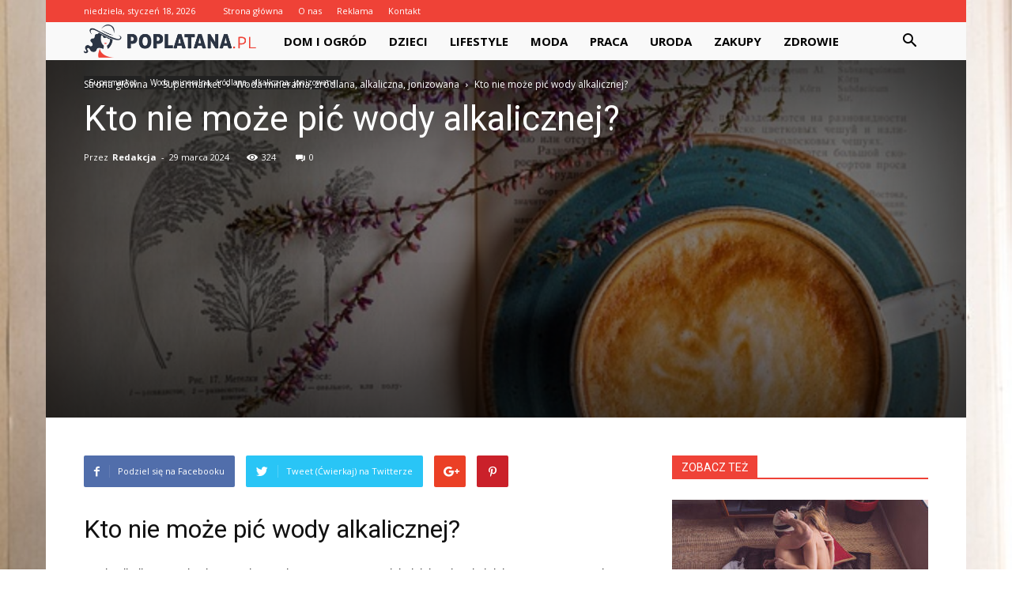

--- FILE ---
content_type: text/html; charset=UTF-8
request_url: https://www.poplatana.pl/kto-nie-moze-pic-wody-alkalicznej/
body_size: 95937
content:
<!doctype html >
<!--[if IE 8]>    <html class="ie8" lang="en"> <![endif]-->
<!--[if IE 9]>    <html class="ie9" lang="en"> <![endif]-->
<!--[if gt IE 8]><!--> <html lang="pl-PL"> <!--<![endif]-->
<head>
    <title>Kto nie może pić wody alkalicznej? - Poplatana.pl</title>
    <meta charset="UTF-8" />
    <meta name="viewport" content="width=device-width, initial-scale=1.0">
    <link rel="pingback" href="https://www.poplatana.pl/xmlrpc.php" />
    <meta property="og:image" content="https://www.poplatana.pl/wp-content/uploads/2023/10/9585a9445d305fa18eb1524a0a2f1569.jpeg" /><meta name="author" content="Redakcja">

<!-- This site is optimized with the Yoast SEO plugin v12.7.1 - https://yoast.com/wordpress/plugins/seo/ -->
<meta name="robots" content="max-snippet:-1, max-image-preview:large, max-video-preview:-1"/>
<link rel="canonical" href="https://www.poplatana.pl/kto-nie-moze-pic-wody-alkalicznej/" />
<meta property="og:locale" content="pl_PL" />
<meta property="og:type" content="article" />
<meta property="og:title" content="Kto nie może pić wody alkalicznej? - Poplatana.pl" />
<meta property="og:description" content="Kto nie może pić wody alkalicznej? Woda alkaliczna stała się ostatnio popularnym tematem w dziedzinie zdrowia i dobrego samopoczucia. Wiele osób uważa, że picie wody alkalicznej może przynieść wiele korzyści dla organizmu. Jednak nie każdy może spożywać wodę alkaliczną. W tym artykule omówimy, kto powinien unikać picia wody alkalicznej i dlaczego. Czym jest woda alkaliczna? &hellip;" />
<meta property="og:url" content="https://www.poplatana.pl/kto-nie-moze-pic-wody-alkalicznej/" />
<meta property="og:site_name" content="Poplatana.pl" />
<meta property="article:section" content="Woda mineralna, źródlana, alkaliczna, jonizowana" />
<meta property="article:published_time" content="2024-03-29T20:29:00+00:00" />
<meta property="og:image" content="https://www.poplatana.pl/wp-content/uploads/2023/10/9585a9445d305fa18eb1524a0a2f1569.jpeg" />
<meta property="og:image:secure_url" content="https://www.poplatana.pl/wp-content/uploads/2023/10/9585a9445d305fa18eb1524a0a2f1569.jpeg" />
<meta property="og:image:width" content="640" />
<meta property="og:image:height" content="427" />
<meta name="twitter:card" content="summary_large_image" />
<meta name="twitter:description" content="Kto nie może pić wody alkalicznej? Woda alkaliczna stała się ostatnio popularnym tematem w dziedzinie zdrowia i dobrego samopoczucia. Wiele osób uważa, że picie wody alkalicznej może przynieść wiele korzyści dla organizmu. Jednak nie każdy może spożywać wodę alkaliczną. W tym artykule omówimy, kto powinien unikać picia wody alkalicznej i dlaczego. Czym jest woda alkaliczna? [&hellip;]" />
<meta name="twitter:title" content="Kto nie może pić wody alkalicznej? - Poplatana.pl" />
<meta name="twitter:image" content="https://www.poplatana.pl/wp-content/uploads/2023/10/9585a9445d305fa18eb1524a0a2f1569.jpeg" />
<script type='application/ld+json' class='yoast-schema-graph yoast-schema-graph--main'>{"@context":"https://schema.org","@graph":[{"@type":"WebSite","@id":"https://www.poplatana.pl/#website","url":"https://www.poplatana.pl/","name":"Poplatana.pl","potentialAction":{"@type":"SearchAction","target":"https://www.poplatana.pl/?s={search_term_string}","query-input":"required name=search_term_string"}},{"@type":"ImageObject","@id":"https://www.poplatana.pl/kto-nie-moze-pic-wody-alkalicznej/#primaryimage","url":"https://www.poplatana.pl/wp-content/uploads/2023/10/9585a9445d305fa18eb1524a0a2f1569.jpeg","width":640,"height":427,"caption":"Kto nie mo\u017ce pi\u0107 wody alkalicznej?"},{"@type":"WebPage","@id":"https://www.poplatana.pl/kto-nie-moze-pic-wody-alkalicznej/#webpage","url":"https://www.poplatana.pl/kto-nie-moze-pic-wody-alkalicznej/","inLanguage":"pl-PL","name":"Kto nie mo\u017ce pi\u0107 wody alkalicznej? - Poplatana.pl","isPartOf":{"@id":"https://www.poplatana.pl/#website"},"primaryImageOfPage":{"@id":"https://www.poplatana.pl/kto-nie-moze-pic-wody-alkalicznej/#primaryimage"},"datePublished":"2024-03-29T20:29:00+00:00","dateModified":"2024-03-29T20:29:00+00:00","author":{"@id":"https://www.poplatana.pl/#/schema/person/8a7541bc60616b0223d664c1d453e3a5"}},{"@type":["Person"],"@id":"https://www.poplatana.pl/#/schema/person/8a7541bc60616b0223d664c1d453e3a5","name":"Redakcja","image":{"@type":"ImageObject","@id":"https://www.poplatana.pl/#authorlogo","url":"https://secure.gravatar.com/avatar/f25fac9827daf84941e3319cbe150cb0?s=96&d=mm&r=g","caption":"Redakcja"},"sameAs":[]}]}</script>
<!-- / Yoast SEO plugin. -->

<link rel='dns-prefetch' href='//fonts.googleapis.com' />
<link rel='dns-prefetch' href='//s.w.org' />
<link rel="alternate" type="application/rss+xml" title="Poplatana.pl &raquo; Kanał z wpisami" href="https://www.poplatana.pl/feed/" />
<link rel="alternate" type="application/rss+xml" title="Poplatana.pl &raquo; Kanał z komentarzami" href="https://www.poplatana.pl/comments/feed/" />
<link rel="alternate" type="application/rss+xml" title="Poplatana.pl &raquo; Kto nie może pić wody alkalicznej? Kanał z komentarzami" href="https://www.poplatana.pl/kto-nie-moze-pic-wody-alkalicznej/feed/" />
		<script type="text/javascript">
			window._wpemojiSettings = {"baseUrl":"https:\/\/s.w.org\/images\/core\/emoji\/11\/72x72\/","ext":".png","svgUrl":"https:\/\/s.w.org\/images\/core\/emoji\/11\/svg\/","svgExt":".svg","source":{"concatemoji":"https:\/\/www.poplatana.pl\/wp-includes\/js\/wp-emoji-release.min.js?ver=4.9.26"}};
			!function(e,a,t){var n,r,o,i=a.createElement("canvas"),p=i.getContext&&i.getContext("2d");function s(e,t){var a=String.fromCharCode;p.clearRect(0,0,i.width,i.height),p.fillText(a.apply(this,e),0,0);e=i.toDataURL();return p.clearRect(0,0,i.width,i.height),p.fillText(a.apply(this,t),0,0),e===i.toDataURL()}function c(e){var t=a.createElement("script");t.src=e,t.defer=t.type="text/javascript",a.getElementsByTagName("head")[0].appendChild(t)}for(o=Array("flag","emoji"),t.supports={everything:!0,everythingExceptFlag:!0},r=0;r<o.length;r++)t.supports[o[r]]=function(e){if(!p||!p.fillText)return!1;switch(p.textBaseline="top",p.font="600 32px Arial",e){case"flag":return s([55356,56826,55356,56819],[55356,56826,8203,55356,56819])?!1:!s([55356,57332,56128,56423,56128,56418,56128,56421,56128,56430,56128,56423,56128,56447],[55356,57332,8203,56128,56423,8203,56128,56418,8203,56128,56421,8203,56128,56430,8203,56128,56423,8203,56128,56447]);case"emoji":return!s([55358,56760,9792,65039],[55358,56760,8203,9792,65039])}return!1}(o[r]),t.supports.everything=t.supports.everything&&t.supports[o[r]],"flag"!==o[r]&&(t.supports.everythingExceptFlag=t.supports.everythingExceptFlag&&t.supports[o[r]]);t.supports.everythingExceptFlag=t.supports.everythingExceptFlag&&!t.supports.flag,t.DOMReady=!1,t.readyCallback=function(){t.DOMReady=!0},t.supports.everything||(n=function(){t.readyCallback()},a.addEventListener?(a.addEventListener("DOMContentLoaded",n,!1),e.addEventListener("load",n,!1)):(e.attachEvent("onload",n),a.attachEvent("onreadystatechange",function(){"complete"===a.readyState&&t.readyCallback()})),(n=t.source||{}).concatemoji?c(n.concatemoji):n.wpemoji&&n.twemoji&&(c(n.twemoji),c(n.wpemoji)))}(window,document,window._wpemojiSettings);
		</script>
		<style type="text/css">
img.wp-smiley,
img.emoji {
	display: inline !important;
	border: none !important;
	box-shadow: none !important;
	height: 1em !important;
	width: 1em !important;
	margin: 0 .07em !important;
	vertical-align: -0.1em !important;
	background: none !important;
	padding: 0 !important;
}
</style>
<link rel='stylesheet' id='google-fonts-style-css'  href='https://fonts.googleapis.com/css?family=Open+Sans%3A300italic%2C400%2C400italic%2C600%2C600italic%2C700%7CRoboto%3A300%2C400%2C400italic%2C500%2C500italic%2C700%2C900&#038;ver=7.8.1' type='text/css' media='all' />
<link rel='stylesheet' id='js_composer_front-css'  href='https://www.poplatana.pl/wp-content/plugins/js_composer/assets/css/js_composer.min.css?ver=5.1.1' type='text/css' media='all' />
<link rel='stylesheet' id='td-theme-css'  href='https://www.poplatana.pl/wp-content/themes/Newspaper/style.css?ver=7.8.1' type='text/css' media='all' />
<link rel='stylesheet' id='td-theme-demo-style-css'  href='https://www.poplatana.pl/wp-content/themes/Newspaper/includes/demos/sport/demo_style.css?ver=7.8.1' type='text/css' media='all' />
<script type='text/javascript' src='https://www.poplatana.pl/wp-includes/js/jquery/jquery.js?ver=1.12.4'></script>
<script type='text/javascript' src='https://www.poplatana.pl/wp-includes/js/jquery/jquery-migrate.min.js?ver=1.4.1'></script>
<link rel='https://api.w.org/' href='https://www.poplatana.pl/wp-json/' />
<link rel="EditURI" type="application/rsd+xml" title="RSD" href="https://www.poplatana.pl/xmlrpc.php?rsd" />
<link rel="wlwmanifest" type="application/wlwmanifest+xml" href="https://www.poplatana.pl/wp-includes/wlwmanifest.xml" /> 
<meta name="generator" content="WordPress 4.9.26" />
<link rel='shortlink' href='https://www.poplatana.pl/?p=7175' />
<link rel="alternate" type="application/json+oembed" href="https://www.poplatana.pl/wp-json/oembed/1.0/embed?url=https%3A%2F%2Fwww.poplatana.pl%2Fkto-nie-moze-pic-wody-alkalicznej%2F" />
<link rel="alternate" type="text/xml+oembed" href="https://www.poplatana.pl/wp-json/oembed/1.0/embed?url=https%3A%2F%2Fwww.poplatana.pl%2Fkto-nie-moze-pic-wody-alkalicznej%2F&#038;format=xml" />
<!--[if lt IE 9]><script src="https://html5shim.googlecode.com/svn/trunk/html5.js"></script><![endif]-->
    <meta name="generator" content="Powered by Visual Composer - drag and drop page builder for WordPress."/>
<!--[if lte IE 9]><link rel="stylesheet" type="text/css" href="https://www.poplatana.pl/wp-content/plugins/js_composer/assets/css/vc_lte_ie9.min.css" media="screen"><![endif]-->
<!-- JS generated by theme -->

<script>
    
    

	    var tdBlocksArray = []; //here we store all the items for the current page

	    //td_block class - each ajax block uses a object of this class for requests
	    function tdBlock() {
		    this.id = '';
		    this.block_type = 1; //block type id (1-234 etc)
		    this.atts = '';
		    this.td_column_number = '';
		    this.td_current_page = 1; //
		    this.post_count = 0; //from wp
		    this.found_posts = 0; //from wp
		    this.max_num_pages = 0; //from wp
		    this.td_filter_value = ''; //current live filter value
		    this.is_ajax_running = false;
		    this.td_user_action = ''; // load more or infinite loader (used by the animation)
		    this.header_color = '';
		    this.ajax_pagination_infinite_stop = ''; //show load more at page x
	    }


        // td_js_generator - mini detector
        (function(){
            var htmlTag = document.getElementsByTagName("html")[0];

            if ( navigator.userAgent.indexOf("MSIE 10.0") > -1 ) {
                htmlTag.className += ' ie10';
            }

            if ( !!navigator.userAgent.match(/Trident.*rv\:11\./) ) {
                htmlTag.className += ' ie11';
            }

            if ( /(iPad|iPhone|iPod)/g.test(navigator.userAgent) ) {
                htmlTag.className += ' td-md-is-ios';
            }

            var user_agent = navigator.userAgent.toLowerCase();
            if ( user_agent.indexOf("android") > -1 ) {
                htmlTag.className += ' td-md-is-android';
            }

            if ( -1 !== navigator.userAgent.indexOf('Mac OS X')  ) {
                htmlTag.className += ' td-md-is-os-x';
            }

            if ( /chrom(e|ium)/.test(navigator.userAgent.toLowerCase()) ) {
               htmlTag.className += ' td-md-is-chrome';
            }

            if ( -1 !== navigator.userAgent.indexOf('Firefox') ) {
                htmlTag.className += ' td-md-is-firefox';
            }

            if ( -1 !== navigator.userAgent.indexOf('Safari') && -1 === navigator.userAgent.indexOf('Chrome') ) {
                htmlTag.className += ' td-md-is-safari';
            }

            if( -1 !== navigator.userAgent.indexOf('IEMobile') ){
                htmlTag.className += ' td-md-is-iemobile';
            }

        })();




        var tdLocalCache = {};

        ( function () {
            "use strict";

            tdLocalCache = {
                data: {},
                remove: function (resource_id) {
                    delete tdLocalCache.data[resource_id];
                },
                exist: function (resource_id) {
                    return tdLocalCache.data.hasOwnProperty(resource_id) && tdLocalCache.data[resource_id] !== null;
                },
                get: function (resource_id) {
                    return tdLocalCache.data[resource_id];
                },
                set: function (resource_id, cachedData) {
                    tdLocalCache.remove(resource_id);
                    tdLocalCache.data[resource_id] = cachedData;
                }
            };
        })();

    
    
var td_viewport_interval_list=[{"limitBottom":767,"sidebarWidth":228},{"limitBottom":1018,"sidebarWidth":300},{"limitBottom":1140,"sidebarWidth":324}];
var td_animation_stack_effect="type0";
var tds_animation_stack=true;
var td_animation_stack_specific_selectors=".entry-thumb, img";
var td_animation_stack_general_selectors=".td-animation-stack img, .td-animation-stack .entry-thumb, .post img";
var td_ajax_url="https:\/\/www.poplatana.pl\/wp-admin\/admin-ajax.php?td_theme_name=Newspaper&v=7.8.1";
var td_get_template_directory_uri="https:\/\/www.poplatana.pl\/wp-content\/themes\/Newspaper";
var tds_snap_menu="smart_snap_always";
var tds_logo_on_sticky="";
var tds_header_style="4";
var td_please_wait="Prosz\u0119 czeka\u0107 ...";
var td_email_user_pass_incorrect="U\u017cytkownik lub has\u0142o niepoprawne!";
var td_email_user_incorrect="E-mail lub nazwa u\u017cytkownika jest niepoprawna!";
var td_email_incorrect="E-mail niepoprawny!";
var tds_more_articles_on_post_enable="";
var tds_more_articles_on_post_time_to_wait="";
var tds_more_articles_on_post_pages_distance_from_top=0;
var tds_theme_color_site_wide="#ef4237";
var tds_smart_sidebar="enabled";
var tdThemeName="Newspaper";
var td_magnific_popup_translation_tPrev="Poprzedni (Strza\u0142ka w lewo)";
var td_magnific_popup_translation_tNext="Nast\u0119pny (Strza\u0142ka w prawo)";
var td_magnific_popup_translation_tCounter="%curr% z %total%";
var td_magnific_popup_translation_ajax_tError="Zawarto\u015b\u0107 z %url% nie mo\u017ce by\u0107 za\u0142adowana.";
var td_magnific_popup_translation_image_tError="Obraz #%curr% nie mo\u017ce by\u0107 za\u0142adowany.";
var td_ad_background_click_link="";
var td_ad_background_click_target="";
</script>


<!-- Header style compiled by theme -->

<style>
    

.td-header-wrap .black-menu .sf-menu > .current-menu-item > a,
    .td-header-wrap .black-menu .sf-menu > .current-menu-ancestor > a,
    .td-header-wrap .black-menu .sf-menu > .current-category-ancestor > a,
    .td-header-wrap .black-menu .sf-menu > li > a:hover,
    .td-header-wrap .black-menu .sf-menu > .sfHover > a,
    .td-header-style-12 .td-header-menu-wrap-full,
    .sf-menu > .current-menu-item > a:after,
    .sf-menu > .current-menu-ancestor > a:after,
    .sf-menu > .current-category-ancestor > a:after,
    .sf-menu > li:hover > a:after,
    .sf-menu > .sfHover > a:after,
    .td-header-style-12 .td-affix,
    .header-search-wrap .td-drop-down-search:after,
    .header-search-wrap .td-drop-down-search .btn:hover,
    input[type=submit]:hover,
    .td-read-more a,
    .td-post-category:hover,
    .td-grid-style-1.td-hover-1 .td-big-grid-post:hover .td-post-category,
    .td-grid-style-5.td-hover-1 .td-big-grid-post:hover .td-post-category,
    .td_top_authors .td-active .td-author-post-count,
    .td_top_authors .td-active .td-author-comments-count,
    .td_top_authors .td_mod_wrap:hover .td-author-post-count,
    .td_top_authors .td_mod_wrap:hover .td-author-comments-count,
    .td-404-sub-sub-title a:hover,
    .td-search-form-widget .wpb_button:hover,
    .td-rating-bar-wrap div,
    .td_category_template_3 .td-current-sub-category,
    .dropcap,
    .td_wrapper_video_playlist .td_video_controls_playlist_wrapper,
    .wpb_default,
    .wpb_default:hover,
    .td-left-smart-list:hover,
    .td-right-smart-list:hover,
    .woocommerce-checkout .woocommerce input.button:hover,
    .woocommerce-page .woocommerce a.button:hover,
    .woocommerce-account div.woocommerce .button:hover,
    #bbpress-forums button:hover,
    .bbp_widget_login .button:hover,
    .td-footer-wrapper .td-post-category,
    .td-footer-wrapper .widget_product_search input[type="submit"]:hover,
    .woocommerce .product a.button:hover,
    .woocommerce .product #respond input#submit:hover,
    .woocommerce .checkout input#place_order:hover,
    .woocommerce .woocommerce.widget .button:hover,
    .single-product .product .summary .cart .button:hover,
    .woocommerce-cart .woocommerce table.cart .button:hover,
    .woocommerce-cart .woocommerce .shipping-calculator-form .button:hover,
    .td-next-prev-wrap a:hover,
    .td-load-more-wrap a:hover,
    .td-post-small-box a:hover,
    .page-nav .current,
    .page-nav:first-child > div,
    .td_category_template_8 .td-category-header .td-category a.td-current-sub-category,
    .td_category_template_4 .td-category-siblings .td-category a:hover,
    #bbpress-forums .bbp-pagination .current,
    #bbpress-forums #bbp-single-user-details #bbp-user-navigation li.current a,
    .td-theme-slider:hover .slide-meta-cat a,
    a.vc_btn-black:hover,
    .td-trending-now-wrapper:hover .td-trending-now-title,
    .td-scroll-up,
    .td-smart-list-button:hover,
    .td-weather-information:before,
    .td-weather-week:before,
    .td_block_exchange .td-exchange-header:before,
    .td_block_big_grid_9.td-grid-style-1 .td-post-category,
    .td_block_big_grid_9.td-grid-style-5 .td-post-category,
    .td-grid-style-6.td-hover-1 .td-module-thumb:after,
    .td-pulldown-syle-2 .td-subcat-dropdown ul:after,
    .td_block_template_9 .td-block-title:after,
    .td_block_template_15 .td-block-title:before {
        background-color: #ef4237;
    }

    .global-block-template-4 .td-related-title .td-cur-simple-item:before {
        border-color: #ef4237 transparent transparent transparent !important;
    }

    .woocommerce .woocommerce-message .button:hover,
    .woocommerce .woocommerce-error .button:hover,
    .woocommerce .woocommerce-info .button:hover,
    .global-block-template-4 .td-related-title .td-cur-simple-item,
    .global-block-template-3 .td-related-title .td-cur-simple-item,
    .global-block-template-9 .td-related-title:after {
        background-color: #ef4237 !important;
    }

    .woocommerce .product .onsale,
    .woocommerce.widget .ui-slider .ui-slider-handle {
        background: none #ef4237;
    }

    .woocommerce.widget.widget_layered_nav_filters ul li a {
        background: none repeat scroll 0 0 #ef4237 !important;
    }

    a,
    cite a:hover,
    .td_mega_menu_sub_cats .cur-sub-cat,
    .td-mega-span h3 a:hover,
    .td_mod_mega_menu:hover .entry-title a,
    .header-search-wrap .result-msg a:hover,
    .top-header-menu li a:hover,
    .top-header-menu .current-menu-item > a,
    .top-header-menu .current-menu-ancestor > a,
    .top-header-menu .current-category-ancestor > a,
    .td-social-icon-wrap > a:hover,
    .td-header-sp-top-widget .td-social-icon-wrap a:hover,
    .td-page-content blockquote p,
    .td-post-content blockquote p,
    .mce-content-body blockquote p,
    .comment-content blockquote p,
    .wpb_text_column blockquote p,
    .td_block_text_with_title blockquote p,
    .td_module_wrap:hover .entry-title a,
    .td-subcat-filter .td-subcat-list a:hover,
    .td-subcat-filter .td-subcat-dropdown a:hover,
    .td_quote_on_blocks,
    .dropcap2,
    .dropcap3,
    .td_top_authors .td-active .td-authors-name a,
    .td_top_authors .td_mod_wrap:hover .td-authors-name a,
    .td-post-next-prev-content a:hover,
    .author-box-wrap .td-author-social a:hover,
    .td-author-name a:hover,
    .td-author-url a:hover,
    .td_mod_related_posts:hover h3 > a,
    .td-post-template-11 .td-related-title .td-related-left:hover,
    .td-post-template-11 .td-related-title .td-related-right:hover,
    .td-post-template-11 .td-related-title .td-cur-simple-item,
    .td-post-template-11 .td_block_related_posts .td-next-prev-wrap a:hover,
    .comment-reply-link:hover,
    .logged-in-as a:hover,
    #cancel-comment-reply-link:hover,
    .td-search-query,
    .td-category-header .td-pulldown-category-filter-link:hover,
    .td-category-siblings .td-subcat-dropdown a:hover,
    .td-category-siblings .td-subcat-dropdown a.td-current-sub-category,
    .widget a:hover,
    .archive .widget_archive .current,
    .archive .widget_archive .current a,
    .widget_calendar tfoot a:hover,
    .woocommerce a.added_to_cart:hover,
    #bbpress-forums li.bbp-header .bbp-reply-content span a:hover,
    #bbpress-forums .bbp-forum-freshness a:hover,
    #bbpress-forums .bbp-topic-freshness a:hover,
    #bbpress-forums .bbp-forums-list li a:hover,
    #bbpress-forums .bbp-forum-title:hover,
    #bbpress-forums .bbp-topic-permalink:hover,
    #bbpress-forums .bbp-topic-started-by a:hover,
    #bbpress-forums .bbp-topic-started-in a:hover,
    #bbpress-forums .bbp-body .super-sticky li.bbp-topic-title .bbp-topic-permalink,
    #bbpress-forums .bbp-body .sticky li.bbp-topic-title .bbp-topic-permalink,
    .widget_display_replies .bbp-author-name,
    .widget_display_topics .bbp-author-name,
    .footer-text-wrap .footer-email-wrap a,
    .td-subfooter-menu li a:hover,
    .footer-social-wrap a:hover,
    a.vc_btn-black:hover,
    .td-smart-list-dropdown-wrap .td-smart-list-button:hover,
    .td_module_17 .td-read-more a:hover,
    .td_module_18 .td-read-more a:hover,
    .td_module_19 .td-post-author-name a:hover,
    .td-instagram-user a,
    .td-pulldown-syle-2 .td-subcat-dropdown:hover .td-subcat-more span,
    .td-pulldown-syle-2 .td-subcat-dropdown:hover .td-subcat-more i,
    .td-pulldown-syle-3 .td-subcat-dropdown:hover .td-subcat-more span,
    .td-pulldown-syle-3 .td-subcat-dropdown:hover .td-subcat-more i,
    .td-block-title-wrap .td-wrapper-pulldown-filter .td-pulldown-filter-display-option:hover,
    .td-block-title-wrap .td-wrapper-pulldown-filter .td-pulldown-filter-display-option:hover i,
    .td-block-title-wrap .td-wrapper-pulldown-filter .td-pulldown-filter-link:hover,
    .td-block-title-wrap .td-wrapper-pulldown-filter .td-pulldown-filter-item .td-cur-simple-item,
    .global-block-template-2 .td-related-title .td-cur-simple-item,
    .global-block-template-5 .td-related-title .td-cur-simple-item,
    .global-block-template-6 .td-related-title .td-cur-simple-item,
    .global-block-template-7 .td-related-title .td-cur-simple-item,
    .global-block-template-8 .td-related-title .td-cur-simple-item,
    .global-block-template-9 .td-related-title .td-cur-simple-item,
    .global-block-template-10 .td-related-title .td-cur-simple-item,
    .global-block-template-11 .td-related-title .td-cur-simple-item,
    .global-block-template-12 .td-related-title .td-cur-simple-item,
    .global-block-template-13 .td-related-title .td-cur-simple-item,
    .global-block-template-14 .td-related-title .td-cur-simple-item,
    .global-block-template-15 .td-related-title .td-cur-simple-item,
    .global-block-template-16 .td-related-title .td-cur-simple-item,
    .global-block-template-17 .td-related-title .td-cur-simple-item,
    .td-theme-wrap .sf-menu ul .td-menu-item > a:hover,
    .td-theme-wrap .sf-menu ul .sfHover > a,
    .td-theme-wrap .sf-menu ul .current-menu-ancestor > a,
    .td-theme-wrap .sf-menu ul .current-category-ancestor > a,
    .td-theme-wrap .sf-menu ul .current-menu-item > a {
        color: #ef4237;
    }

    a.vc_btn-black.vc_btn_square_outlined:hover,
    a.vc_btn-black.vc_btn_outlined:hover,
    .td-mega-menu-page .wpb_content_element ul li a:hover,
     .td-theme-wrap .td-aj-search-results .td_module_wrap:hover .entry-title a,
    .td-theme-wrap .header-search-wrap .result-msg a:hover {
        color: #ef4237 !important;
    }

    .td-next-prev-wrap a:hover,
    .td-load-more-wrap a:hover,
    .td-post-small-box a:hover,
    .page-nav .current,
    .page-nav:first-child > div,
    .td_category_template_8 .td-category-header .td-category a.td-current-sub-category,
    .td_category_template_4 .td-category-siblings .td-category a:hover,
    #bbpress-forums .bbp-pagination .current,
    .post .td_quote_box,
    .page .td_quote_box,
    a.vc_btn-black:hover,
    .td_block_template_5 .td-block-title > * {
        border-color: #ef4237;
    }

    .td_wrapper_video_playlist .td_video_currently_playing:after {
        border-color: #ef4237 !important;
    }

    .header-search-wrap .td-drop-down-search:before {
        border-color: transparent transparent #ef4237 transparent;
    }

    .block-title > span,
    .block-title > a,
    .block-title > label,
    .widgettitle,
    .widgettitle:after,
    .td-trending-now-title,
    .td-trending-now-wrapper:hover .td-trending-now-title,
    .wpb_tabs li.ui-tabs-active a,
    .wpb_tabs li:hover a,
    .vc_tta-container .vc_tta-color-grey.vc_tta-tabs-position-top.vc_tta-style-classic .vc_tta-tabs-container .vc_tta-tab.vc_active > a,
    .vc_tta-container .vc_tta-color-grey.vc_tta-tabs-position-top.vc_tta-style-classic .vc_tta-tabs-container .vc_tta-tab:hover > a,
    .td_block_template_1 .td-related-title .td-cur-simple-item,
    .woocommerce .product .products h2,
    .td-subcat-filter .td-subcat-dropdown:hover .td-subcat-more {
    	background-color: #ef4237;
    }

    .woocommerce div.product .woocommerce-tabs ul.tabs li.active {
    	background-color: #ef4237 !important;
    }

    .block-title,
    .td_block_template_1 .td-related-title,
    .wpb_tabs .wpb_tabs_nav,
    .vc_tta-container .vc_tta-color-grey.vc_tta-tabs-position-top.vc_tta-style-classic .vc_tta-tabs-container,
    .woocommerce div.product .woocommerce-tabs ul.tabs:before {
        border-color: #ef4237;
    }
    .td_block_wrap .td-subcat-item a.td-cur-simple-item {
	    color: #ef4237;
	}


    
    .td-grid-style-4 .entry-title
    {
        background-color: rgba(239, 66, 55, 0.7);
    }

    
    .block-title > span,
    .block-title > span > a,
    .block-title > a,
    .block-title > label,
    .widgettitle,
    .widgettitle:after,
    .td-trending-now-title,
    .td-trending-now-wrapper:hover .td-trending-now-title,
    .wpb_tabs li.ui-tabs-active a,
    .wpb_tabs li:hover a,
    .vc_tta-container .vc_tta-color-grey.vc_tta-tabs-position-top.vc_tta-style-classic .vc_tta-tabs-container .vc_tta-tab.vc_active > a,
    .vc_tta-container .vc_tta-color-grey.vc_tta-tabs-position-top.vc_tta-style-classic .vc_tta-tabs-container .vc_tta-tab:hover > a,
    .td_block_template_1 .td-related-title .td-cur-simple-item,
    .woocommerce .product .products h2,
    .td-subcat-filter .td-subcat-dropdown:hover .td-subcat-more,
    .td-weather-information:before,
    .td-weather-week:before,
    .td_block_exchange .td-exchange-header:before,
    .td-theme-wrap .td_block_template_3 .td-block-title > *,
    .td-theme-wrap .td_block_template_4 .td-block-title > *,
    .td-theme-wrap .td_block_template_7 .td-block-title > *,
    .td-theme-wrap .td_block_template_9 .td-block-title:after,
    .td-theme-wrap .td_block_template_10 .td-block-title::before,
    .td-theme-wrap .td_block_template_11 .td-block-title::before,
    .td-theme-wrap .td_block_template_11 .td-block-title::after,
    .td-theme-wrap .td_block_template_14 .td-block-title,
    .td-theme-wrap .td_block_template_15 .td-block-title:before,
    .td-theme-wrap .td_block_template_17 .td-block-title:before {
        background-color: #ef4237;
    }

    .woocommerce div.product .woocommerce-tabs ul.tabs li.active {
    	background-color: #ef4237 !important;
    }

    .block-title,
    .td_block_template_1 .td-related-title,
    .wpb_tabs .wpb_tabs_nav,
    .vc_tta-container .vc_tta-color-grey.vc_tta-tabs-position-top.vc_tta-style-classic .vc_tta-tabs-container,
    .woocommerce div.product .woocommerce-tabs ul.tabs:before,
    .td-theme-wrap .td_block_template_5 .td-block-title > *,
    .td-theme-wrap .td_block_template_17 .td-block-title,
    .td-theme-wrap .td_block_template_17 .td-block-title::before {
        border-color: #ef4237;
    }

    .td-theme-wrap .td_block_template_4 .td-block-title > *:before,
    .td-theme-wrap .td_block_template_17 .td-block-title::after {
        border-color: #ef4237 transparent transparent transparent;
    }

    
    .td-header-wrap .td-header-top-menu-full,
    .td-header-wrap .top-header-menu .sub-menu {
        background-color: #ef4237;
    }
    .td-header-style-8 .td-header-top-menu-full {
        background-color: transparent;
    }
    .td-header-style-8 .td-header-top-menu-full .td-header-top-menu {
        background-color: #ef4237;
        padding-left: 15px;
        padding-right: 15px;
    }

    .td-header-wrap .td-header-top-menu-full .td-header-top-menu,
    .td-header-wrap .td-header-top-menu-full {
        border-bottom: none;
    }


    
    .td-header-top-menu,
    .td-header-top-menu a,
    .td-header-wrap .td-header-top-menu-full .td-header-top-menu,
    .td-header-wrap .td-header-top-menu-full a,
    .td-header-style-8 .td-header-top-menu,
    .td-header-style-8 .td-header-top-menu a {
        color: #ffffff;
    }

    
    .top-header-menu .current-menu-item > a,
    .top-header-menu .current-menu-ancestor > a,
    .top-header-menu .current-category-ancestor > a,
    .top-header-menu li a:hover {
        color: #000000;
    }

    
    .td-header-wrap .td-header-sp-top-widget .td-icon-font {
        color: #ffffff;
    }

    
    .td-header-wrap .td-header-sp-top-widget i.td-icon-font:hover {
        color: #000000;
    }


    
    .td-header-wrap .td-header-menu-wrap-full,
    .sf-menu > .current-menu-ancestor > a,
    .sf-menu > .current-category-ancestor > a,
    .td-header-menu-wrap.td-affix,
    .td-header-style-3 .td-header-main-menu,
    .td-header-style-3 .td-affix .td-header-main-menu,
    .td-header-style-4 .td-header-main-menu,
    .td-header-style-4 .td-affix .td-header-main-menu,
    .td-header-style-8 .td-header-menu-wrap.td-affix,
    .td-header-style-8 .td-header-top-menu-full {
		background-color: #f9f9f9;
    }


    .td-boxed-layout .td-header-style-3 .td-header-menu-wrap,
    .td-boxed-layout .td-header-style-4 .td-header-menu-wrap,
    .td-header-style-3 .td_stretch_content .td-header-menu-wrap,
    .td-header-style-4 .td_stretch_content .td-header-menu-wrap {
    	background-color: #f9f9f9 !important;
    }


    @media (min-width: 1019px) {
        .td-header-style-1 .td-header-sp-recs,
        .td-header-style-1 .td-header-sp-logo {
            margin-bottom: 28px;
        }
    }

    @media (min-width: 768px) and (max-width: 1018px) {
        .td-header-style-1 .td-header-sp-recs,
        .td-header-style-1 .td-header-sp-logo {
            margin-bottom: 14px;
        }
    }

    .td-header-style-7 .td-header-top-menu {
        border-bottom: none;
    }


    
    .sf-menu > .current-menu-item > a:after,
    .sf-menu > .current-menu-ancestor > a:after,
    .sf-menu > .current-category-ancestor > a:after,
    .sf-menu > li:hover > a:after,
    .sf-menu > .sfHover > a:after,
    .td_block_mega_menu .td-next-prev-wrap a:hover,
    .td-mega-span .td-post-category:hover,
    .td-header-wrap .black-menu .sf-menu > li > a:hover,
    .td-header-wrap .black-menu .sf-menu > .current-menu-ancestor > a,
    .td-header-wrap .black-menu .sf-menu > .sfHover > a,
    .header-search-wrap .td-drop-down-search:after,
    .header-search-wrap .td-drop-down-search .btn:hover,
    .td-header-wrap .black-menu .sf-menu > .current-menu-item > a,
    .td-header-wrap .black-menu .sf-menu > .current-menu-ancestor > a,
    .td-header-wrap .black-menu .sf-menu > .current-category-ancestor > a {
        background-color: #ef4237;
    }


    .td_block_mega_menu .td-next-prev-wrap a:hover {
        border-color: #ef4237;
    }

    .header-search-wrap .td-drop-down-search:before {
        border-color: transparent transparent #ef4237 transparent;
    }

    .td_mega_menu_sub_cats .cur-sub-cat,
    .td_mod_mega_menu:hover .entry-title a,
    .td-theme-wrap .sf-menu ul .td-menu-item > a:hover,
    .td-theme-wrap .sf-menu ul .sfHover > a,
    .td-theme-wrap .sf-menu ul .current-menu-ancestor > a,
    .td-theme-wrap .sf-menu ul .current-category-ancestor > a,
    .td-theme-wrap .sf-menu ul .current-menu-item > a {
        color: #ef4237;
    }


    
    .td-header-wrap .td-header-menu-wrap .sf-menu > li > a,
    .td-header-wrap .header-search-wrap .td-icon-search {
        color: #000000;
    }

    
    .td-footer-wrapper,
    .td-footer-wrapper .td_block_template_7 .td-block-title > *,
    .td-footer-wrapper .td_block_template_17 .td-block-title,
    .td-footer-wrapper .td-block-title-wrap .td-wrapper-pulldown-filter {
        background-color: #f9f9f9;
    }

    
    .td-footer-wrapper,
    .td-footer-wrapper a,
    .td-footer-wrapper .block-title a,
    .td-footer-wrapper .block-title span,
    .td-footer-wrapper .block-title label,
    .td-footer-wrapper .td-excerpt,
    .td-footer-wrapper .td-post-author-name span,
    .td-footer-wrapper .td-post-date,
    .td-footer-wrapper .td-social-style3 .td_social_type a,
    .td-footer-wrapper .td-social-style3,
    .td-footer-wrapper .td-social-style4 .td_social_type a,
    .td-footer-wrapper .td-social-style4,
    .td-footer-wrapper .td-social-style9,
    .td-footer-wrapper .td-social-style10,
    .td-footer-wrapper .td-social-style2 .td_social_type a,
    .td-footer-wrapper .td-social-style8 .td_social_type a,
    .td-footer-wrapper .td-social-style2 .td_social_type,
    .td-footer-wrapper .td-social-style8 .td_social_type,
    .td-footer-template-13 .td-social-name,
    .td-footer-wrapper .td_block_template_7 .td-block-title > * {
        color: #000000;
    }

    .td-footer-wrapper .widget_calendar th,
    .td-footer-wrapper .widget_calendar td,
    .td-footer-wrapper .td-social-style2 .td_social_type .td-social-box,
    .td-footer-wrapper .td-social-style8 .td_social_type .td-social-box,
    .td-social-style-2 .td-icon-font:after {
        border-color: #000000;
    }

    .td-footer-wrapper .td-module-comments a,
    .td-footer-wrapper .td-post-category,
    .td-footer-wrapper .td-slide-meta .td-post-author-name span,
    .td-footer-wrapper .td-slide-meta .td-post-date {
        color: #fff;
    }

    
    .td-footer-bottom-full .td-container::before {
        background-color: rgba(0, 0, 0, 0.1);
    }

    
	.td-footer-wrapper .block-title > span,
    .td-footer-wrapper .block-title > a,
    .td-footer-wrapper .widgettitle,
    .td-theme-wrap .td-footer-wrapper .td-container .td-block-title > *,
    .td-theme-wrap .td-footer-wrapper .td_block_template_6 .td-block-title:before {
    	color: #000000;
    }

    
    .td-footer-wrapper .footer-social-wrap .td-icon-font {
        color: #000000;
    }

    
    .td-sub-footer-container {
        background-color: #ef4237;
    }

    
    .td-sub-footer-container,
    .td-subfooter-menu li a {
        color: #ffffff;
    }

    
    .td-subfooter-menu li a:hover {
        color: #000000;
    }


    
    ul.sf-menu > .td-menu-item > a {
        font-size:15px;
	font-weight:bold;
	
    }
</style>

<script>
  (function(i,s,o,g,r,a,m){i['GoogleAnalyticsObject']=r;i[r]=i[r]||function(){
  (i[r].q=i[r].q||[]).push(arguments)},i[r].l=1*new Date();a=s.createElement(o),
  m=s.getElementsByTagName(o)[0];a.async=1;a.src=g;m.parentNode.insertBefore(a,m)
  })(window,document,'script','https://www.google-analytics.com/analytics.js','ga');

  ga('create', 'UA-155122096-4', 'auto');
  ga('send', 'pageview');

</script><noscript><style type="text/css"> .wpb_animate_when_almost_visible { opacity: 1; }</style></noscript>    <script async src="https://pagead2.googlesyndication.com/pagead/js/adsbygoogle.js?client=ca-pub-8625692594371015"
     crossorigin="anonymous"></script>
</head>

<body class="post-template-default single single-post postid-7175 single-format-standard kto-nie-moze-pic-wody-alkalicznej global-block-template-1 td-sport-stack single_template_8 wpb-js-composer js-comp-ver-5.1.1 vc_responsive td-animation-stack-type0 td-boxed-layout" itemscope="itemscope" itemtype="https://schema.org/WebPage">

        <div class="td-scroll-up"><i class="td-icon-menu-up"></i></div>
    
    <div class="td-menu-background"></div>
<div id="td-mobile-nav">
    <div class="td-mobile-container">
        <!-- mobile menu top section -->
        <div class="td-menu-socials-wrap">
            <!-- socials -->
            <div class="td-menu-socials">
                            </div>
            <!-- close button -->
            <div class="td-mobile-close">
                <a href="#"><i class="td-icon-close-mobile"></i></a>
            </div>
        </div>

        <!-- login section -->
        
        <!-- menu section -->
        <div class="td-mobile-content">
            <div class="menu-menu-container"><ul id="menu-menu" class="td-mobile-main-menu"><li id="menu-item-36" class="menu-item menu-item-type-taxonomy menu-item-object-category menu-item-first menu-item-36"><a href="https://www.poplatana.pl/category/dom-i-ogrod/">Dom i ogród</a></li>
<li id="menu-item-37" class="menu-item menu-item-type-taxonomy menu-item-object-category menu-item-37"><a href="https://www.poplatana.pl/category/dzieci/">Dzieci</a></li>
<li id="menu-item-38" class="menu-item menu-item-type-taxonomy menu-item-object-category menu-item-38"><a href="https://www.poplatana.pl/category/lifestyle/">Lifestyle</a></li>
<li id="menu-item-39" class="menu-item menu-item-type-taxonomy menu-item-object-category menu-item-39"><a href="https://www.poplatana.pl/category/moda/">Moda</a></li>
<li id="menu-item-40" class="menu-item menu-item-type-taxonomy menu-item-object-category menu-item-40"><a href="https://www.poplatana.pl/category/praca/">Praca</a></li>
<li id="menu-item-41" class="menu-item menu-item-type-taxonomy menu-item-object-category menu-item-41"><a href="https://www.poplatana.pl/category/uroda/">Uroda</a></li>
<li id="menu-item-42" class="menu-item menu-item-type-taxonomy menu-item-object-category current-post-ancestor menu-item-42"><a href="https://www.poplatana.pl/category/zakupy/">Zakupy</a></li>
<li id="menu-item-43" class="menu-item menu-item-type-taxonomy menu-item-object-category menu-item-43"><a href="https://www.poplatana.pl/category/zdrowie/">Zdrowie</a></li>
</ul></div>        </div>
    </div>

    <!-- register/login section -->
    </div>    <div class="td-search-background"></div>
<div class="td-search-wrap-mob">
	<div class="td-drop-down-search" aria-labelledby="td-header-search-button">
		<form method="get" class="td-search-form" action="https://www.poplatana.pl/">
			<!-- close button -->
			<div class="td-search-close">
				<a href="#"><i class="td-icon-close-mobile"></i></a>
			</div>
			<div role="search" class="td-search-input">
				<span>Wyszukiwanie</span>
				<input id="td-header-search-mob" type="text" value="" name="s" autocomplete="off" />
			</div>
		</form>
		<div id="td-aj-search-mob"></div>
	</div>
</div>    
    
    <div id="td-outer-wrap" class="td-theme-wrap">
    
        <!--
Header style 4
-->

<div class="td-header-wrap td-header-style-4">

    <div class="td-header-top-menu-full td-container-wrap ">
        <div class="td-container td-header-row td-header-top-menu">
            
    <div class="top-bar-style-1">
        
<div class="td-header-sp-top-menu">


	        <div class="td_data_time">
            <div >

                niedziela, styczeń 18, 2026
            </div>
        </div>
    <div class="menu-top-container"><ul id="menu-top" class="top-header-menu"><li id="menu-item-32" class="menu-item menu-item-type-post_type menu-item-object-page menu-item-home menu-item-first td-menu-item td-normal-menu menu-item-32"><a href="https://www.poplatana.pl/">Strona główna</a></li>
<li id="menu-item-35" class="menu-item menu-item-type-post_type menu-item-object-page td-menu-item td-normal-menu menu-item-35"><a href="https://www.poplatana.pl/o-nas/">O nas</a></li>
<li id="menu-item-34" class="menu-item menu-item-type-post_type menu-item-object-page td-menu-item td-normal-menu menu-item-34"><a href="https://www.poplatana.pl/reklama/">Reklama</a></li>
<li id="menu-item-33" class="menu-item menu-item-type-post_type menu-item-object-page td-menu-item td-normal-menu menu-item-33"><a href="https://www.poplatana.pl/kontakt/">Kontakt</a></li>
</ul></div></div>
        <div class="td-header-sp-top-widget">
    </div>
    </div>

<!-- LOGIN MODAL -->
        </div>
    </div>

    <div class="td-banner-wrap-full td-container-wrap ">
        <div class="td-header-container td-header-row td-header-header">
            <div class="td-header-sp-recs">
                <div class="td-header-rec-wrap">
    
</div>            </div>
        </div>
    </div>

    <div class="td-header-menu-wrap-full td-container-wrap ">
        <div class="td-header-menu-wrap">
            <div class="td-container td-header-row td-header-main-menu black-menu">
                <div id="td-header-menu" role="navigation">
    <div id="td-top-mobile-toggle"><a href="#"><i class="td-icon-font td-icon-mobile"></i></a></div>
    <div class="td-main-menu-logo td-logo-in-menu">
                    <a class="td-main-logo" href="https://www.poplatana.pl/">
                <img src="https://www.poplatana.pl/wp-content/uploads/2020/03/poplatana.png" alt="poplatana" title="poplatana"/>
                <span class="td-visual-hidden">Poplatana.pl</span>
            </a>
            </div>
    <div class="menu-menu-container"><ul id="menu-menu-1" class="sf-menu"><li class="menu-item menu-item-type-taxonomy menu-item-object-category menu-item-first td-menu-item td-normal-menu menu-item-36"><a href="https://www.poplatana.pl/category/dom-i-ogrod/">Dom i ogród</a></li>
<li class="menu-item menu-item-type-taxonomy menu-item-object-category td-menu-item td-normal-menu menu-item-37"><a href="https://www.poplatana.pl/category/dzieci/">Dzieci</a></li>
<li class="menu-item menu-item-type-taxonomy menu-item-object-category td-menu-item td-normal-menu menu-item-38"><a href="https://www.poplatana.pl/category/lifestyle/">Lifestyle</a></li>
<li class="menu-item menu-item-type-taxonomy menu-item-object-category td-menu-item td-normal-menu menu-item-39"><a href="https://www.poplatana.pl/category/moda/">Moda</a></li>
<li class="menu-item menu-item-type-taxonomy menu-item-object-category td-menu-item td-normal-menu menu-item-40"><a href="https://www.poplatana.pl/category/praca/">Praca</a></li>
<li class="menu-item menu-item-type-taxonomy menu-item-object-category td-menu-item td-normal-menu menu-item-41"><a href="https://www.poplatana.pl/category/uroda/">Uroda</a></li>
<li class="menu-item menu-item-type-taxonomy menu-item-object-category current-post-ancestor td-menu-item td-normal-menu menu-item-42"><a href="https://www.poplatana.pl/category/zakupy/">Zakupy</a></li>
<li class="menu-item menu-item-type-taxonomy menu-item-object-category td-menu-item td-normal-menu menu-item-43"><a href="https://www.poplatana.pl/category/zdrowie/">Zdrowie</a></li>
</ul></div></div>


<div class="td-search-wrapper">
    <div id="td-top-search">
        <!-- Search -->
        <div class="header-search-wrap">
            <div class="dropdown header-search">
                <a id="td-header-search-button" href="#" role="button" class="dropdown-toggle " data-toggle="dropdown"><i class="td-icon-search"></i></a>
                <a id="td-header-search-button-mob" href="#" role="button" class="dropdown-toggle " data-toggle="dropdown"><i class="td-icon-search"></i></a>
            </div>
        </div>
    </div>
</div>

<div class="header-search-wrap">
	<div class="dropdown header-search">
		<div class="td-drop-down-search" aria-labelledby="td-header-search-button">
			<form method="get" class="td-search-form" action="https://www.poplatana.pl/">
				<div role="search" class="td-head-form-search-wrap">
					<input id="td-header-search" type="text" value="" name="s" autocomplete="off" /><input class="wpb_button wpb_btn-inverse btn" type="submit" id="td-header-search-top" value="Wyszukiwanie" />
				</div>
			</form>
			<div id="td-aj-search"></div>
		</div>
	</div>
</div>            </div>
        </div>
    </div>

</div><article id="post-7175" class="td-post-template-8 post-7175 post type-post status-publish format-standard has-post-thumbnail hentry category-woda-mineralna-zrodlana-alkaliczna-jonizowana" itemscope itemtype="https://schema.org/Article">
    <div class="td-post-header td-image-gradient-style8">
        <div class="td-crumb-container"><div class="entry-crumbs" itemscope itemtype="http://schema.org/BreadcrumbList"><span class="td-bred-first"><a href="https://www.poplatana.pl/">Strona główna</a></span> <i class="td-icon-right td-bread-sep"></i> <span itemscope itemprop="itemListElement" itemtype="http://schema.org/ListItem">
                               <a title="Zobacz wszystkie wiadomości Supermarket" class="entry-crumb" itemscope itemprop="item" itemtype="http://schema.org/Thing" href="https://www.poplatana.pl/category/zakupy/supermarket/">
                                  <span itemprop="name">Supermarket</span>    </a>    <meta itemprop="position" content = "1"></span> <i class="td-icon-right td-bread-sep"></i> <span itemscope itemprop="itemListElement" itemtype="http://schema.org/ListItem">
                               <a title="Zobacz wszystkie wiadomości Woda mineralna, źródlana, alkaliczna, jonizowana" class="entry-crumb" itemscope itemprop="item" itemtype="http://schema.org/Thing" href="https://www.poplatana.pl/category/zakupy/supermarket/woda-mineralna-zrodlana-alkaliczna-jonizowana/">
                                  <span itemprop="name">Woda mineralna, źródlana, alkaliczna, jonizowana</span>    </a>    <meta itemprop="position" content = "2"></span> <i class="td-icon-right td-bread-sep td-bred-no-url-last"></i> <span class="td-bred-no-url-last">Kto nie może pić wody alkalicznej?</span></div></div>

        <div class="td-post-header-holder">

            <header class="td-post-title">

                <ul class="td-category"><li class="entry-category"><a  href="https://www.poplatana.pl/category/zakupy/supermarket/">Supermarket</a></li><li class="entry-category"><a  href="https://www.poplatana.pl/category/zakupy/supermarket/woda-mineralna-zrodlana-alkaliczna-jonizowana/">Woda mineralna, źródlana, alkaliczna, jonizowana</a></li></ul>                <h1 class="entry-title">Kto nie może pić wody alkalicznej?</h1>

                
                <div class="td-module-meta-info">
                    <div class="td-post-author-name"><div class="td-author-by">Przez</div> <a href="https://www.poplatana.pl/author/poplatanaz2/">Redakcja</a><div class="td-author-line"> - </div> </div>                    <span class="td-post-date"><time class="entry-date updated td-module-date" datetime="2024-03-29T20:29:00+00:00" >29 marca 2024</time></span>                    <div class="td-post-views"><i class="td-icon-views"></i><span class="td-nr-views-7175">324</span></div>                    <div class="td-post-comments"><a href="https://www.poplatana.pl/kto-nie-moze-pic-wody-alkalicznej/#respond"><i class="td-icon-comments"></i>0</a></div>                </div>

            </header>
        </div>
    </div>

<div class="td-post-template-8-box">
    <div class="td-container">
        <div class="td-pb-row">
                                    <div class="td-pb-span8 td-main-content" role="main">
                            <div class="td-ss-main-content">
                                
    <div class="td-post-sharing td-post-sharing-top ">
				<div class="td-default-sharing">
		            <a class="td-social-sharing-buttons td-social-facebook" href="https://www.facebook.com/sharer.php?u=https%3A%2F%2Fwww.poplatana.pl%2Fkto-nie-moze-pic-wody-alkalicznej%2F" onclick="window.open(this.href, 'mywin','left=50,top=50,width=600,height=350,toolbar=0'); return false;"><i class="td-icon-facebook"></i><div class="td-social-but-text">Podziel się na Facebooku</div></a>
		            <a class="td-social-sharing-buttons td-social-twitter" href="https://twitter.com/intent/tweet?text=Kto+nie+mo%C5%BCe+pi%C4%87+wody+alkalicznej%3F&url=https%3A%2F%2Fwww.poplatana.pl%2Fkto-nie-moze-pic-wody-alkalicznej%2F&via=Poplatana.pl"  ><i class="td-icon-twitter"></i><div class="td-social-but-text">Tweet (Ćwierkaj) na Twitterze</div></a>
		            <a class="td-social-sharing-buttons td-social-google" href="https://plus.google.com/share?url=https://www.poplatana.pl/kto-nie-moze-pic-wody-alkalicznej/" onclick="window.open(this.href, 'mywin','left=50,top=50,width=600,height=350,toolbar=0'); return false;"><i class="td-icon-googleplus"></i></a>
		            <a class="td-social-sharing-buttons td-social-pinterest" href="https://pinterest.com/pin/create/button/?url=https://www.poplatana.pl/kto-nie-moze-pic-wody-alkalicznej/&amp;media=https://www.poplatana.pl/wp-content/uploads/2023/10/9585a9445d305fa18eb1524a0a2f1569.jpeg&description=Kto+nie+mo%C5%BCe+pi%C4%87+wody+alkalicznej%3F" onclick="window.open(this.href, 'mywin','left=50,top=50,width=600,height=350,toolbar=0'); return false;"><i class="td-icon-pinterest"></i></a>
		            <a class="td-social-sharing-buttons td-social-whatsapp" href="whatsapp://send?text=Kto+nie+mo%C5%BCe+pi%C4%87+wody+alkalicznej%3F%20-%20https%3A%2F%2Fwww.poplatana.pl%2Fkto-nie-moze-pic-wody-alkalicznej%2F" ><i class="td-icon-whatsapp"></i></a>
	            </div></div>

    <div class="td-post-content">
        <h1 id="kto-nie-moze-pic-wody-alkalicznej-VqcZTtFDnF">Kto nie może pić wody alkalicznej?</h1>
<p>Woda alkaliczna stała się ostatnio popularnym tematem w dziedzinie zdrowia i dobrego samopoczucia. Wiele osób uważa, że picie wody alkalicznej może przynieść wiele korzyści dla organizmu. Jednak nie każdy może spożywać wodę alkaliczną. W tym artykule omówimy, kto powinien unikać picia wody alkalicznej i dlaczego.</p>
<h2 id="czym-jest-woda-alkaliczna-VqcZTtFDnF">Czym jest woda alkaliczna?</h2>
<p>Woda alkaliczna ma pH wyższe niż 7, co oznacza, że jest mniej kwasowa niż zwykła woda. Woda alkaliczna zawiera również związki mineralne, takie jak wapń, magnez i potas, które mogą mieć korzystny wpływ na zdrowie.</p>
<h2 id="korzysci-z-picia-wody-alkalicznej-VqcZTtFDnF">Korzyści z picia wody alkalicznej</h2>
<p>Woda alkaliczna może mieć wiele korzyści dla organizmu. Oto niektóre z nich:</p>
<h3 id="1-regulacja-ph-organizmu-VqcZTtFDnF">1. Regulacja pH organizmu</h3>
<p>Woda alkaliczna może pomóc w utrzymaniu równowagi kwasowo-zasadowej organizmu. Wiele osób ma tendencję do spożywania dużej ilości żywności kwasotwórczej, takiej jak mięso, nabiał i produkty zbożowe. Spożywanie wody alkalicznej może pomóc w zneutralizowaniu nadmiaru kwasów w organizmie.</p>
<h3 id="2-poprawa-trawienia-VqcZTtFDnF">2. Poprawa trawienia</h3>
<p>Woda alkaliczna może również pomóc w poprawie trawienia. Zbyt kwasowe środowisko w żołądku może prowadzić do problemów z trawieniem, takich jak zgaga i refluks kwasu żołądkowego. Picie wody alkalicznej może pomóc w zrównoważeniu pH żołądka i złagodzeniu tych dolegliwości.</p>
<h3 id="3-odzywienie-organizmu-VqcZTtFDnF">3. Odżywienie organizmu</h3>
<p>Woda alkaliczna zawiera związki mineralne, które mogą dostarczać organizmowi niezbędnych składników odżywczych. Wapń, magnez i potas są ważne dla zdrowia kości, mięśni i układu nerwowego.</p>
<h2 id="kto-powinien-unikac-picia-wody-alkalicznej-VqcZTtFDnF">Kto powinien unikać picia wody alkalicznej?</h2>
<p>Mimo korzyści, picie wody alkalicznej nie jest odpowiednie dla wszystkich. Oto grupy osób, które powinny unikać picia wody alkalicznej:</p>
<h3 id="1-osoby-z-niskim-poziomem-kwasu-zoladkowego-VqcZTtFDnF">1. Osoby z niskim poziomem kwasu żołądkowego</h3>
<p>Osoby z niskim poziomem kwasu żołądkowego powinny unikać picia wody alkalicznej. Zbyt wysokie pH w żołądku może utrudniać trawienie i wchłanianie składników odżywczych.</p>
<h3 id="2-osoby-z-chorobami-nerek-VqcZTtFDnF">2. Osoby z chorobami nerek</h3>
<p>Osoby z chorobami nerek powinny skonsultować się z lekarzem przed rozpoczęciem spożywania wody alkalicznej. Woda alkaliczna może zawierać związki mineralne, które mogą obciążać nerki.</p>
<h3 id="3-osoby-z-nadcisnieniem-VqcZTtFDnF">3. Osoby z nadciśnieniem</h3>
<p>Osoby z nadciśnieniem powinny unikać picia wody alkalicznej, ponieważ może ona zawierać związki mineralne, które mogą wpływać na ciśnienie krwi.</p>
<h3 id="4-kobiety-w-ciazy-VqcZTtFDnF">4. Kobiety w ciąży</h3>
<p>Kobiety w ciąży powinny unikać picia wody alkalicznej bez konsultacji z lekarzem. Woda alkaliczna może mieć wpływ na równowagę elektrolitową organizmu, co może być niebezpieczne dla rozwijającego się płodu.</p>
<h2 id="podsumowanie-VqcZTtFDnF">Podsumowanie</h2>
<p>Woda alkaliczna może przynieść wiele korzyści dla organizmu, ale nie jest odpowiednia dla wszystkich. Osoby z niskim poziomem kwasu żołądkowego, chorobami nerek, nadciśnieniem i kobiety w ciąży powinny unikać picia wody alkalicznej. Zawsze warto skonsultować się z lekarzem przed wprowadzeniem jakiejkolwiek zmiany w diecie.</p>
<p>Wezwanie do działania: </p>
<p>Jeśli masz jakiekolwiek wątpliwości lub problemy zdrowotne, zawsze skonsultuj się z lekarzem przed wprowadzeniem jakiejkolwiek zmiany w diecie, w tym picia wody alkalicznej. Pamiętaj, że każdy organizm jest inny i reaguje różnie na różne substancje. Zdrowie jest najważniejsze, więc dbaj o nie odpowiedzialnie.</p>
<p>Link tagu HTML <a href> do strony &#8222;Zdrowe Dzieci&#8221;:<br />
<a href="https://www.zdrowedzieci.pl/">Zdrowe Dzieci</a></p>
    </div>


    <footer>
                
        <div class="td-post-source-tags">
                                </div>

        <div class="td-post-sharing td-post-sharing-bottom td-with-like"><span class="td-post-share-title">PODZIEL SIĘ</span>
            <div class="td-default-sharing">
	            <a class="td-social-sharing-buttons td-social-facebook" href="https://www.facebook.com/sharer.php?u=https%3A%2F%2Fwww.poplatana.pl%2Fkto-nie-moze-pic-wody-alkalicznej%2F" onclick="window.open(this.href, 'mywin','left=50,top=50,width=600,height=350,toolbar=0'); return false;"><i class="td-icon-facebook"></i><div class="td-social-but-text">Facebook</div></a>
	            <a class="td-social-sharing-buttons td-social-twitter" href="https://twitter.com/intent/tweet?text=Kto+nie+mo%C5%BCe+pi%C4%87+wody+alkalicznej%3F&url=https%3A%2F%2Fwww.poplatana.pl%2Fkto-nie-moze-pic-wody-alkalicznej%2F&via=Poplatana.pl"><i class="td-icon-twitter"></i><div class="td-social-but-text">Twitter</div></a>
	            <a class="td-social-sharing-buttons td-social-google" href="https://plus.google.com/share?url=https://www.poplatana.pl/kto-nie-moze-pic-wody-alkalicznej/" onclick="window.open(this.href, 'mywin','left=50,top=50,width=600,height=350,toolbar=0'); return false;"><i class="td-icon-googleplus"></i></a>
	            <a class="td-social-sharing-buttons td-social-pinterest" href="https://pinterest.com/pin/create/button/?url=https://www.poplatana.pl/kto-nie-moze-pic-wody-alkalicznej/&amp;media=https://www.poplatana.pl/wp-content/uploads/2023/10/9585a9445d305fa18eb1524a0a2f1569.jpeg&description=Kto+nie+mo%C5%BCe+pi%C4%87+wody+alkalicznej%3F" onclick="window.open(this.href, 'mywin','left=50,top=50,width=600,height=350,toolbar=0'); return false;"><i class="td-icon-pinterest"></i></a>
	            <a class="td-social-sharing-buttons td-social-whatsapp" href="whatsapp://send?text=Kto+nie+mo%C5%BCe+pi%C4%87+wody+alkalicznej%3F%20-%20https%3A%2F%2Fwww.poplatana.pl%2Fkto-nie-moze-pic-wody-alkalicznej%2F" ><i class="td-icon-whatsapp"></i></a>
            </div><div class="td-classic-sharing"><ul><li class="td-classic-facebook"><iframe frameBorder="0" src="https://www.facebook.com/plugins/like.php?href=https://www.poplatana.pl/kto-nie-moze-pic-wody-alkalicznej/&amp;layout=button_count&amp;show_faces=false&amp;width=105&amp;action=like&amp;colorscheme=light&amp;height=21" style="border:none; overflow:hidden; width:105px; height:21px; background-color:transparent;"></iframe></li><li class="td-classic-twitter"><a href="https://twitter.com/share" class="twitter-share-button" data-url="https://www.poplatana.pl/kto-nie-moze-pic-wody-alkalicznej/" data-text="Kto nie może pić wody alkalicznej?" data-via="" data-lang="en">tweet</a> <script>!function(d,s,id){var js,fjs=d.getElementsByTagName(s)[0];if(!d.getElementById(id)){js=d.createElement(s);js.id=id;js.src="//platform.twitter.com/widgets.js";fjs.parentNode.insertBefore(js,fjs);}}(document,"script","twitter-wjs");</script></li></ul></div></div>        <div class="td-block-row td-post-next-prev"><div class="td-block-span6 td-post-prev-post"><div class="td-post-next-prev-content"><span>Poprzedni artykuł</span><a href="https://www.poplatana.pl/jak-zapakowac-kota-do-transportera/">Jak zapakować kota do transportera?</a></div></div><div class="td-next-prev-separator"></div><div class="td-block-span6 td-post-next-post"><div class="td-post-next-prev-content"><span>Następny artykuł</span><a href="https://www.poplatana.pl/jak-sie-robi-mase-kakaowa/">Jak się robi masę kakaowa?</a></div></div></div>        <div class="author-box-wrap"><a href="https://www.poplatana.pl/author/poplatanaz2/"><img alt='' src='https://secure.gravatar.com/avatar/f25fac9827daf84941e3319cbe150cb0?s=96&#038;d=mm&#038;r=g' srcset='https://secure.gravatar.com/avatar/f25fac9827daf84941e3319cbe150cb0?s=192&#038;d=mm&#038;r=g 2x' class='avatar avatar-96 photo' height='96' width='96' /></a><div class="desc"><div class="td-author-name vcard author"><span class="fn"><a href="https://www.poplatana.pl/author/poplatanaz2/">Redakcja</a></span></div><div class="td-author-description"></div><div class="td-author-social"></div><div class="clearfix"></div></div></div>	    <span style="display: none;" itemprop="author" itemscope itemtype="https://schema.org/Person"><meta itemprop="name" content="Redakcja"></span><meta itemprop="datePublished" content="2024-03-29T20:29:00+00:00"><meta itemprop="dateModified" content="2024-03-29T20:29:00+00:00"><meta itemscope itemprop="mainEntityOfPage" itemType="https://schema.org/WebPage" itemid="https://www.poplatana.pl/kto-nie-moze-pic-wody-alkalicznej/"/><span style="display: none;" itemprop="publisher" itemscope itemtype="https://schema.org/Organization"><span style="display: none;" itemprop="logo" itemscope itemtype="https://schema.org/ImageObject"><meta itemprop="url" content="https://www.poplatana.pl/wp-content/uploads/2020/03/poplatana.png"></span><meta itemprop="name" content="Poplatana.pl"></span><meta itemprop="headline " content="Kto nie może pić wody alkalicznej?"><span style="display: none;" itemprop="image" itemscope itemtype="https://schema.org/ImageObject"><meta itemprop="url" content="https://www.poplatana.pl/wp-content/uploads/2023/10/9585a9445d305fa18eb1524a0a2f1569.jpeg"><meta itemprop="width" content="640"><meta itemprop="height" content="427"></span>    </footer>

    <div class="td_block_wrap td_block_related_posts td_uid_3_696c87264c948_rand td_with_ajax_pagination td-pb-border-top td_block_template_1"  data-td-block-uid="td_uid_3_696c87264c948" ><script>var block_td_uid_3_696c87264c948 = new tdBlock();
block_td_uid_3_696c87264c948.id = "td_uid_3_696c87264c948";
block_td_uid_3_696c87264c948.atts = '{"limit":3,"sort":"","post_ids":"","tag_slug":"","autors_id":"","installed_post_types":"","category_id":"","category_ids":"","custom_title":"","custom_url":"","show_child_cat":"","sub_cat_ajax":"","ajax_pagination":"next_prev","header_color":"","header_text_color":"","ajax_pagination_infinite_stop":"","td_column_number":3,"td_ajax_preloading":"","td_ajax_filter_type":"td_custom_related","td_ajax_filter_ids":"","td_filter_default_txt":"Wszystko","color_preset":"","border_top":"","class":"td_uid_3_696c87264c948_rand","el_class":"","offset":"","css":"","tdc_css":"","tdc_css_class":"td_uid_3_696c87264c948_rand","live_filter":"cur_post_same_categories","live_filter_cur_post_id":7175,"live_filter_cur_post_author":"15","block_template_id":""}';
block_td_uid_3_696c87264c948.td_column_number = "3";
block_td_uid_3_696c87264c948.block_type = "td_block_related_posts";
block_td_uid_3_696c87264c948.post_count = "3";
block_td_uid_3_696c87264c948.found_posts = "96";
block_td_uid_3_696c87264c948.header_color = "";
block_td_uid_3_696c87264c948.ajax_pagination_infinite_stop = "";
block_td_uid_3_696c87264c948.max_num_pages = "32";
tdBlocksArray.push(block_td_uid_3_696c87264c948);
</script><h4 class="td-related-title td-block-title"><a id="td_uid_4_696c87264d4b3" class="td-related-left td-cur-simple-item" data-td_filter_value="" data-td_block_id="td_uid_3_696c87264c948" href="#">POWIĄZANE ARTYKUŁY</a><a id="td_uid_5_696c87264d4bb" class="td-related-right" data-td_filter_value="td_related_more_from_author" data-td_block_id="td_uid_3_696c87264c948" href="#">WIĘCEJ OD AUTORA</a></h4><div id=td_uid_3_696c87264c948 class="td_block_inner">

	<div class="td-related-row">

	<div class="td-related-span4">

        <div class="td_module_related_posts td-animation-stack td_mod_related_posts">
            <div class="td-module-image">
                <div class="td-module-thumb"><a href="https://www.poplatana.pl/do-kogo-nalezy-cisowianka/" rel="bookmark" title="Do kogo należy Cisowianka?"><img width="218" height="150" class="entry-thumb" src="https://www.poplatana.pl/wp-content/themes/Newspaper/images/no-thumb/td_218x150.png" alt=""/></a></div>                <a href="https://www.poplatana.pl/category/zakupy/supermarket/woda-mineralna-zrodlana-alkaliczna-jonizowana/" class="td-post-category">Woda mineralna, źródlana, alkaliczna, jonizowana</a>            </div>
            <div class="item-details">
                <h3 class="entry-title td-module-title"><a href="https://www.poplatana.pl/do-kogo-nalezy-cisowianka/" rel="bookmark" title="Do kogo należy Cisowianka?">Do kogo należy Cisowianka?</a></h3>            </div>
        </div>
        
	</div> <!-- ./td-related-span4 -->

	<div class="td-related-span4">

        <div class="td_module_related_posts td-animation-stack td_mod_related_posts">
            <div class="td-module-image">
                <div class="td-module-thumb"><a href="https://www.poplatana.pl/czym-sie-rozni-woda-mineralna-od-zrodlanej/" rel="bookmark" title="Czym się różni woda mineralna od źródlanej?"><img width="218" height="150" class="entry-thumb" src="https://www.poplatana.pl/wp-content/uploads/2023/10/319ae03f05271ffb83213d928d5113b5-218x150.jpeg" srcset="https://www.poplatana.pl/wp-content/uploads/2023/10/319ae03f05271ffb83213d928d5113b5-218x150.jpeg 218w, https://www.poplatana.pl/wp-content/uploads/2023/10/319ae03f05271ffb83213d928d5113b5-100x70.jpeg 100w" sizes="(max-width: 218px) 100vw, 218px" alt="Czym się różni woda mineralna od źródlanej?" title="Czym się różni woda mineralna od źródlanej?"/></a></div>                <a href="https://www.poplatana.pl/category/zakupy/supermarket/woda-mineralna-zrodlana-alkaliczna-jonizowana/" class="td-post-category">Woda mineralna, źródlana, alkaliczna, jonizowana</a>            </div>
            <div class="item-details">
                <h3 class="entry-title td-module-title"><a href="https://www.poplatana.pl/czym-sie-rozni-woda-mineralna-od-zrodlanej/" rel="bookmark" title="Czym się różni woda mineralna od źródlanej?">Czym się różni woda mineralna od źródlanej?</a></h3>            </div>
        </div>
        
	</div> <!-- ./td-related-span4 -->

	<div class="td-related-span4">

        <div class="td_module_related_posts td-animation-stack td_mod_related_posts">
            <div class="td-module-image">
                <div class="td-module-thumb"><a href="https://www.poplatana.pl/czy-mozna-pic-wode-jonizowana/" rel="bookmark" title="Czy można pić wodę Jonizowaną?"><img width="218" height="150" class="entry-thumb" src="https://www.poplatana.pl/wp-content/themes/Newspaper/images/no-thumb/td_218x150.png" alt=""/></a></div>                <a href="https://www.poplatana.pl/category/zakupy/supermarket/woda-mineralna-zrodlana-alkaliczna-jonizowana/" class="td-post-category">Woda mineralna, źródlana, alkaliczna, jonizowana</a>            </div>
            <div class="item-details">
                <h3 class="entry-title td-module-title"><a href="https://www.poplatana.pl/czy-mozna-pic-wode-jonizowana/" rel="bookmark" title="Czy można pić wodę Jonizowaną?">Czy można pić wodę Jonizowaną?</a></h3>            </div>
        </div>
        
	</div> <!-- ./td-related-span4 --></div><!--./row-fluid--></div><div class="td-next-prev-wrap"><a href="#" class="td-ajax-prev-page ajax-page-disabled" id="prev-page-td_uid_3_696c87264c948" data-td_block_id="td_uid_3_696c87264c948"><i class="td-icon-font td-icon-menu-left"></i></a><a href="#"  class="td-ajax-next-page" id="next-page-td_uid_3_696c87264c948" data-td_block_id="td_uid_3_696c87264c948"><i class="td-icon-font td-icon-menu-right"></i></a></div></div> <!-- ./block -->
	<div class="comments" id="comments">
        	<div id="respond" class="comment-respond">
		<h3 id="reply-title" class="comment-reply-title">ZOSTAW ODPOWIEDŹ <small><a rel="nofollow" id="cancel-comment-reply-link" href="/kto-nie-moze-pic-wody-alkalicznej/#respond" style="display:none;">Anuluj odpowiedź</a></small></h3>			<form action="https://www.poplatana.pl/wp-comments-post.php" method="post" id="commentform" class="comment-form" novalidate>
				<div class="clearfix"></div>
				<div class="comment-form-input-wrap td-form-comment">
					<textarea placeholder="Komentarz:" id="comment" name="comment" cols="45" rows="8" aria-required="true"></textarea>
					<div class="td-warning-comment">Please enter your comment!</div>
				</div>
		        <div class="comment-form-input-wrap td-form-author">
			            <input class="" id="author" name="author" placeholder="Nazwa:*" type="text" value="" size="30"  aria-required='true' />
			            <div class="td-warning-author">Please enter your name here</div>
			         </div>
<div class="comment-form-input-wrap td-form-email">
			            <input class="" id="email" name="email" placeholder="E-mail:*" type="text" value="" size="30"  aria-required='true' />
			            <div class="td-warning-email-error">You have entered an incorrect email address!</div>
			            <div class="td-warning-email">Please enter your email address here</div>
			         </div>
<div class="comment-form-input-wrap td-form-url">
			            <input class="" id="url" name="url" placeholder="Strona Internetowa:" type="text" value="" size="30" />
                     </div>
<p class="form-submit"><input name="submit" type="submit" id="submit" class="submit" value="Dodaj Komentarz" /> <input type='hidden' name='comment_post_ID' value='7175' id='comment_post_ID' />
<input type='hidden' name='comment_parent' id='comment_parent' value='0' />
</p>
<!-- Anti-spam plugin wordpress.org/plugins/anti-spam/ -->

        <input type="hidden" name="antspm-j" class="antispam-control antispam-control-j" value="off" />
        

		<input type="hidden" name="antspm-t" class="antispam-control antispam-control-t" value="1768720166" />
		
		<p class="antispam-group antispam-group-q" style="clear: both;">
			<label>Current ye@r <span class="required">*</span></label>
			<input type="hidden" name="antspm-a" class="antispam-control antispam-control-a" value="2026" />
			<input type="text" name="antspm-q" class="antispam-control antispam-control-q" value="6.5.1" autocomplete="off" />
		</p>
		<p class="antispam-group antispam-group-e" style="display: none;">
			<label>Leave this field empty</label>
			<input type="text" name="antspm-e-email-url-website" class="antispam-control antispam-control-e" value="" autocomplete="off" />
		</p>
			</form>
			</div><!-- #respond -->
	    </div> <!-- /.content -->
                            </div>
                        </div>
                        <div class="td-pb-span4 td-main-sidebar" role="complementary">
                            <div class="td-ss-main-sidebar">
                                <div class="td_block_wrap td_block_1 td_block_widget td_uid_6_696c87264e835_rand td-pb-border-top td_block_template_1 td-column-1"  data-td-block-uid="td_uid_6_696c87264e835" ><script>var block_td_uid_6_696c87264e835 = new tdBlock();
block_td_uid_6_696c87264e835.id = "td_uid_6_696c87264e835";
block_td_uid_6_696c87264e835.atts = '{"limit":"5","sort":"","post_ids":"","tag_slug":"","autors_id":"","installed_post_types":"","category_id":"","category_ids":"","custom_title":"ZOBACZ TE\u017b","custom_url":"","show_child_cat":"","sub_cat_ajax":"","ajax_pagination":"","header_color":"#","header_text_color":"#","ajax_pagination_infinite_stop":"","td_column_number":1,"td_ajax_preloading":"","td_ajax_filter_type":"","td_ajax_filter_ids":"","td_filter_default_txt":"All","color_preset":"","border_top":"","class":"td_block_widget td_uid_6_696c87264e835_rand","el_class":"","offset":"","css":"","tdc_css":"","tdc_css_class":"td_uid_6_696c87264e835_rand","live_filter":"","live_filter_cur_post_id":"","live_filter_cur_post_author":"","block_template_id":""}';
block_td_uid_6_696c87264e835.td_column_number = "1";
block_td_uid_6_696c87264e835.block_type = "td_block_1";
block_td_uid_6_696c87264e835.post_count = "5";
block_td_uid_6_696c87264e835.found_posts = "2129";
block_td_uid_6_696c87264e835.header_color = "#";
block_td_uid_6_696c87264e835.ajax_pagination_infinite_stop = "";
block_td_uid_6_696c87264e835.max_num_pages = "426";
tdBlocksArray.push(block_td_uid_6_696c87264e835);
</script><div class="td-block-title-wrap"><h4 class="block-title"><span class="td-pulldown-size">ZOBACZ TEŻ</span></h4></div><div id=td_uid_6_696c87264e835 class="td_block_inner">

	<div class="td-block-span12">

        <div class="td_module_4 td_module_wrap td-animation-stack">
            <div class="td-module-image">
                <div class="td-module-thumb"><a href="https://www.poplatana.pl/jakie-sa-roznice-miedzy-preparatami-opartymi-na-tadalafilu/" rel="bookmark" title="Jakie są różnice między preparatami opartymi na tadalafilu?"><img width="324" height="235" class="entry-thumb" src="https://www.poplatana.pl/wp-content/uploads/2026/01/couple-731890_1280-1-324x235.jpg" alt="Tadalafil Maxon" title="Jakie są różnice między preparatami opartymi na tadalafilu?"/></a></div>                <a href="https://www.poplatana.pl/category/zdrowie/" class="td-post-category">Zdrowie</a>            </div>

            <h3 class="entry-title td-module-title"><a href="https://www.poplatana.pl/jakie-sa-roznice-miedzy-preparatami-opartymi-na-tadalafilu/" rel="bookmark" title="Jakie są różnice między preparatami opartymi na tadalafilu?">Jakie są różnice między preparatami opartymi na tadalafilu?</a></h3>
            <div class="td-module-meta-info">
                <span class="td-post-author-name"><a href="https://www.poplatana.pl/author/poplatana/">Redakcja</a> <span>-</span> </span>                <span class="td-post-date"><time class="entry-date updated td-module-date" datetime="2026-01-15T14:14:13+00:00" >15 stycznia 2026</time></span>                <div class="td-module-comments"><a href="https://www.poplatana.pl/jakie-sa-roznice-miedzy-preparatami-opartymi-na-tadalafilu/#respond">0</a></div>            </div>

            <div class="td-excerpt">
                Preparaty stosowane przy zaburzeniach erekcji różnią się nie tylko nazwą handlową, ale także zakresem działania i sposobem stosowania. Substancją czynną często wykorzystywaną w tego...            </div>

            
        </div>

        
	</div> <!-- ./td-block-span12 -->

	<div class="td-block-span12">

        <div class="td_module_6 td_module_wrap td-animation-stack">

        <div class="td-module-thumb"><a href="https://www.poplatana.pl/cybuch-do-fajki-wodnej-kluczowy-element-kazdej-shishy/" rel="bookmark" title="Cybuch do fajki wodnej – kluczowy element każdej shishy"><img width="100" height="70" class="entry-thumb" src="https://www.poplatana.pl/wp-content/uploads/2025/09/smoke-1001664_1280-100x70.jpg" srcset="https://www.poplatana.pl/wp-content/uploads/2025/09/smoke-1001664_1280-100x70.jpg 100w, https://www.poplatana.pl/wp-content/uploads/2025/09/smoke-1001664_1280-218x150.jpg 218w" sizes="(max-width: 100px) 100vw, 100px" alt="Cybuch do fajki wodnej" title="Cybuch do fajki wodnej – kluczowy element każdej shishy"/></a></div>
        <div class="item-details">
            <h3 class="entry-title td-module-title"><a href="https://www.poplatana.pl/cybuch-do-fajki-wodnej-kluczowy-element-kazdej-shishy/" rel="bookmark" title="Cybuch do fajki wodnej – kluczowy element każdej shishy">Cybuch do fajki wodnej – kluczowy element każdej shishy</a></h3>            <div class="td-module-meta-info">
                                                <span class="td-post-date"><time class="entry-date updated td-module-date" datetime="2025-09-17T14:07:51+00:00" >17 września 2025</time></span>                            </div>
        </div>

        </div>

        
	</div> <!-- ./td-block-span12 -->

	<div class="td-block-span12">

        <div class="td_module_6 td_module_wrap td-animation-stack">

        <div class="td-module-thumb"><a href="https://www.poplatana.pl/czy-kokcydioza-jest-uleczalna/" rel="bookmark" title="Czy kokcydioza jest uleczalna?"><img width="100" height="70" class="entry-thumb" src="https://www.poplatana.pl/wp-content/themes/Newspaper/images/no-thumb/td_100x70.png" alt=""/></a></div>
        <div class="item-details">
            <h3 class="entry-title td-module-title"><a href="https://www.poplatana.pl/czy-kokcydioza-jest-uleczalna/" rel="bookmark" title="Czy kokcydioza jest uleczalna?">Czy kokcydioza jest uleczalna?</a></h3>            <div class="td-module-meta-info">
                                                <span class="td-post-date"><time class="entry-date updated td-module-date" datetime="2025-09-13T23:05:00+00:00" >13 września 2025</time></span>                            </div>
        </div>

        </div>

        
	</div> <!-- ./td-block-span12 -->

	<div class="td-block-span12">

        <div class="td_module_6 td_module_wrap td-animation-stack">

        <div class="td-module-thumb"><a href="https://www.poplatana.pl/czy-w-mcdonalds-sa-lody-w-wafelku/" rel="bookmark" title="Czy w McDonalds są lody w wafelku?"><img width="100" height="70" class="entry-thumb" src="https://www.poplatana.pl/wp-content/uploads/2023/10/4c1910a630cc633c823c70d217f7b3f2-100x70.jpeg" srcset="https://www.poplatana.pl/wp-content/uploads/2023/10/4c1910a630cc633c823c70d217f7b3f2-100x70.jpeg 100w, https://www.poplatana.pl/wp-content/uploads/2023/10/4c1910a630cc633c823c70d217f7b3f2-218x150.jpeg 218w" sizes="(max-width: 100px) 100vw, 100px" alt="Czy w McDonalds są lody w wafelku?" title="Czy w McDonalds są lody w wafelku?"/></a></div>
        <div class="item-details">
            <h3 class="entry-title td-module-title"><a href="https://www.poplatana.pl/czy-w-mcdonalds-sa-lody-w-wafelku/" rel="bookmark" title="Czy w McDonalds są lody w wafelku?">Czy w McDonalds są lody w wafelku?</a></h3>            <div class="td-module-meta-info">
                                                <span class="td-post-date"><time class="entry-date updated td-module-date" datetime="2025-09-13T15:04:00+00:00" >13 września 2025</time></span>                            </div>
        </div>

        </div>

        
	</div> <!-- ./td-block-span12 -->

	<div class="td-block-span12">

        <div class="td_module_6 td_module_wrap td-animation-stack">

        <div class="td-module-thumb"><a href="https://www.poplatana.pl/jakie-slodycze-przywiezc-z-polski/" rel="bookmark" title="Jakie słodycze przywieźć z Polski?"><img width="100" height="70" class="entry-thumb" src="https://www.poplatana.pl/wp-content/uploads/2023/10/688e1802b3af321a3a3985f598301260-100x70.jpeg" srcset="https://www.poplatana.pl/wp-content/uploads/2023/10/688e1802b3af321a3a3985f598301260-100x70.jpeg 100w, https://www.poplatana.pl/wp-content/uploads/2023/10/688e1802b3af321a3a3985f598301260-218x150.jpeg 218w" sizes="(max-width: 100px) 100vw, 100px" alt="Jakie słodycze przywieźć z Polski?" title="Jakie słodycze przywieźć z Polski?"/></a></div>
        <div class="item-details">
            <h3 class="entry-title td-module-title"><a href="https://www.poplatana.pl/jakie-slodycze-przywiezc-z-polski/" rel="bookmark" title="Jakie słodycze przywieźć z Polski?">Jakie słodycze przywieźć z Polski?</a></h3>            <div class="td-module-meta-info">
                                                <span class="td-post-date"><time class="entry-date updated td-module-date" datetime="2025-09-13T07:03:00+00:00" >13 września 2025</time></span>                            </div>
        </div>

        </div>

        
	</div> <!-- ./td-block-span12 --></div></div> <!-- ./block --><aside class="td_block_template_1 widget widget_categories"><h4 class="block-title"><span>Kategorie</span></h4><form action="https://www.poplatana.pl" method="get"><label class="screen-reader-text" for="cat">Kategorie</label><select  name='cat' id='cat' class='postform' >
	<option value='-1'>Wybierz kategorię</option>
	<option class="level-0" value="5">Dom i ogród</option>
	<option class="level-1" value="20">&nbsp;&nbsp;&nbsp;Utrzymanie czystości</option>
	<option class="level-0" value="6">Dzieci</option>
	<option class="level-0" value="8">Lifestyle</option>
	<option class="level-0" value="7">Moda</option>
	<option class="level-1" value="25">&nbsp;&nbsp;&nbsp;Toppery</option>
	<option class="level-0" value="3">Praca</option>
	<option class="level-0" value="1">Uroda</option>
	<option class="level-0" value="4">Zakupy</option>
	<option class="level-1" value="12">&nbsp;&nbsp;&nbsp;Supermarket</option>
	<option class="level-2" value="17">&nbsp;&nbsp;&nbsp;&nbsp;&nbsp;&nbsp;Sery twarde</option>
	<option class="level-2" value="23">&nbsp;&nbsp;&nbsp;&nbsp;&nbsp;&nbsp;Słodycze, przekąski, desery</option>
	<option class="level-2" value="22">&nbsp;&nbsp;&nbsp;&nbsp;&nbsp;&nbsp;Świeże warzywa</option>
	<option class="level-2" value="16">&nbsp;&nbsp;&nbsp;&nbsp;&nbsp;&nbsp;Trufle czekoladowe</option>
	<option class="level-2" value="28">&nbsp;&nbsp;&nbsp;&nbsp;&nbsp;&nbsp;Truskawki i maliny</option>
	<option class="level-2" value="18">&nbsp;&nbsp;&nbsp;&nbsp;&nbsp;&nbsp;Tylki, końcówki do rękawów</option>
	<option class="level-2" value="29">&nbsp;&nbsp;&nbsp;&nbsp;&nbsp;&nbsp;Wafle</option>
	<option class="level-2" value="30">&nbsp;&nbsp;&nbsp;&nbsp;&nbsp;&nbsp;Warzywa i owoce</option>
	<option class="level-2" value="31">&nbsp;&nbsp;&nbsp;&nbsp;&nbsp;&nbsp;Warzywa marynowane</option>
	<option class="level-2" value="33">&nbsp;&nbsp;&nbsp;&nbsp;&nbsp;&nbsp;Wędliny, szynki, polędwice</option>
	<option class="level-2" value="35">&nbsp;&nbsp;&nbsp;&nbsp;&nbsp;&nbsp;Wina i napoje bezalkoholowe</option>
	<option class="level-2" value="36">&nbsp;&nbsp;&nbsp;&nbsp;&nbsp;&nbsp;Wiśnie i czereśnie</option>
	<option class="level-2" value="41">&nbsp;&nbsp;&nbsp;&nbsp;&nbsp;&nbsp;Włoszczyzna</option>
	<option class="level-2" value="43">&nbsp;&nbsp;&nbsp;&nbsp;&nbsp;&nbsp;Woda kokosowa</option>
	<option class="level-2" value="42">&nbsp;&nbsp;&nbsp;&nbsp;&nbsp;&nbsp;Woda mineralna, źródlana, alkaliczna, jonizowana</option>
	<option class="level-0" value="2">Zdrowie</option>
	<option class="level-0" value="11">Zwierzęta</option>
	<option class="level-1" value="24">&nbsp;&nbsp;&nbsp;Akwarystyka tła</option>
	<option class="level-1" value="26">&nbsp;&nbsp;&nbsp;Dla kotów torby i transportery</option>
	<option class="level-1" value="32">&nbsp;&nbsp;&nbsp;Filtry Wewnętrzne do akwarium</option>
	<option class="level-1" value="13">&nbsp;&nbsp;&nbsp;Torby dla psów</option>
	<option class="level-1" value="27">&nbsp;&nbsp;&nbsp;Transportery dla psów</option>
	<option class="level-1" value="14">&nbsp;&nbsp;&nbsp;Transportery i akcesoria spacerowe dla gryzoni i królików</option>
	<option class="level-1" value="15">&nbsp;&nbsp;&nbsp;Transportery, torby podróżne dla psów</option>
	<option class="level-1" value="19">&nbsp;&nbsp;&nbsp;Ubranka dla psa</option>
	<option class="level-1" value="21">&nbsp;&nbsp;&nbsp;Uzdatniacze wody do akwarium</option>
	<option class="level-1" value="34">&nbsp;&nbsp;&nbsp;Węże do czyszczenia akwarium</option>
	<option class="level-1" value="37">&nbsp;&nbsp;&nbsp;Witaminy dla kotów</option>
	<option class="level-1" value="38">&nbsp;&nbsp;&nbsp;Witaminy i preparaty dla gryzoni i królików</option>
	<option class="level-1" value="39">&nbsp;&nbsp;&nbsp;Witaminy i preparaty dla ptaków egzotycznych</option>
	<option class="level-1" value="40">&nbsp;&nbsp;&nbsp;Wkłady do filtrów do akwarium</option>
</select>
</form>
<script type='text/javascript'>
/* <![CDATA[ */
(function() {
	var dropdown = document.getElementById( "cat" );
	function onCatChange() {
		if ( dropdown.options[ dropdown.selectedIndex ].value > 0 ) {
			dropdown.parentNode.submit();
		}
	}
	dropdown.onchange = onCatChange;
})();
/* ]]> */
</script>

</aside>                            </div>
                        </div>
                            </div> <!-- /.td-pb-row -->
    </div> <!-- /.td-container -->
</div> <!-- /.td-post-template-8-box -->
</article> <!-- /.post -->


<!-- Instagram -->



<!-- Footer -->
<div class="td-footer-wrapper td-container-wrap td-footer-template-2 ">
    <div class="td-container">

	    <div class="td-pb-row">
		    <div class="td-pb-span12">
			    		    </div>
	    </div>

        <div class="td-pb-row">

            <div class="td-pb-span4">
                <div class="td-footer-info"><div class="footer-logo-wrap"><a href="https://www.poplatana.pl/"><img src="https://www.poplatana.pl/wp-content/uploads/2020/03/poplatana.png" alt="poplatana" title="poplatana"/></a></div><div class="footer-text-wrap"></div><div class="footer-social-wrap td-social-style-2"></div></div>                            </div>

            <div class="td-pb-span4">
                <div class="td_block_wrap td_block_7 td_uid_8_696c87265215a_rand td-pb-border-top td_block_template_1 td-column-1 td_block_padding"  data-td-block-uid="td_uid_8_696c87265215a" ><script>var block_td_uid_8_696c87265215a = new tdBlock();
block_td_uid_8_696c87265215a.id = "td_uid_8_696c87265215a";
block_td_uid_8_696c87265215a.atts = '{"limit":3,"sort":"popular","post_ids":"","tag_slug":"","autors_id":"","installed_post_types":"","category_id":"","category_ids":"","custom_title":"POPULARNE POSTY","custom_url":"","show_child_cat":"","sub_cat_ajax":"","ajax_pagination":"","header_color":"","header_text_color":"","ajax_pagination_infinite_stop":"","td_column_number":1,"td_ajax_preloading":"","td_ajax_filter_type":"","td_ajax_filter_ids":"","td_filter_default_txt":"Wszystko","color_preset":"","border_top":"","class":"td_uid_8_696c87265215a_rand","el_class":"","offset":"","css":"","tdc_css":"","tdc_css_class":"td_uid_8_696c87265215a_rand","live_filter":"","live_filter_cur_post_id":"","live_filter_cur_post_author":"","block_template_id":""}';
block_td_uid_8_696c87265215a.td_column_number = "1";
block_td_uid_8_696c87265215a.block_type = "td_block_7";
block_td_uid_8_696c87265215a.post_count = "3";
block_td_uid_8_696c87265215a.found_posts = "2129";
block_td_uid_8_696c87265215a.header_color = "";
block_td_uid_8_696c87265215a.ajax_pagination_infinite_stop = "";
block_td_uid_8_696c87265215a.max_num_pages = "710";
tdBlocksArray.push(block_td_uid_8_696c87265215a);
</script><div class="td-block-title-wrap"><h4 class="block-title"><span class="td-pulldown-size">POPULARNE POSTY</span></h4></div><div id=td_uid_8_696c87265215a class="td_block_inner">

	<div class="td-block-span12">

        <div class="td_module_6 td_module_wrap td-animation-stack">

        <div class="td-module-thumb"><a href="https://www.poplatana.pl/tabletki-przeczyszczajace-na-odchudzanie/" rel="bookmark" title="Tabletki przeczyszczające na odchudzanie"><img width="100" height="70" class="entry-thumb" src="https://www.poplatana.pl/wp-content/uploads/2020/03/leki-100x70.jpg" srcset="https://www.poplatana.pl/wp-content/uploads/2020/03/leki-100x70.jpg 100w, https://www.poplatana.pl/wp-content/uploads/2020/03/leki-218x150.jpg 218w" sizes="(max-width: 100px) 100vw, 100px" alt="tabletki przeczyszczające na odchudzanie" title="Tabletki przeczyszczające na odchudzanie"/></a></div>
        <div class="item-details">
            <h3 class="entry-title td-module-title"><a href="https://www.poplatana.pl/tabletki-przeczyszczajace-na-odchudzanie/" rel="bookmark" title="Tabletki przeczyszczające na odchudzanie">Tabletki przeczyszczające na odchudzanie</a></h3>            <div class="td-module-meta-info">
                                                <span class="td-post-date"><time class="entry-date updated td-module-date" datetime="2020-03-18T13:37:09+00:00" >18 marca 2020</time></span>                            </div>
        </div>

        </div>

        
	</div> <!-- ./td-block-span12 -->

	<div class="td-block-span12">

        <div class="td_module_6 td_module_wrap td-animation-stack">

        <div class="td-module-thumb"><a href="https://www.poplatana.pl/jaki-wibrator-wybrac-poznaj-najpopularniejsze-rodzaje-wibratorow-i-ich-zastosowania/" rel="bookmark" title="Jaki wibrator wybrać? Poznaj najpopularniejsze rodzaje wibratorów i ich zastosowania!"><img width="100" height="70" class="entry-thumb" src="https://www.poplatana.pl/wp-content/uploads/2020/08/sex-3261260_1920-100x70.jpg" srcset="https://www.poplatana.pl/wp-content/uploads/2020/08/sex-3261260_1920-100x70.jpg 100w, https://www.poplatana.pl/wp-content/uploads/2020/08/sex-3261260_1920-218x150.jpg 218w" sizes="(max-width: 100px) 100vw, 100px" alt="wibrator" title="Jaki wibrator wybrać? Poznaj najpopularniejsze rodzaje wibratorów i ich zastosowania!"/></a></div>
        <div class="item-details">
            <h3 class="entry-title td-module-title"><a href="https://www.poplatana.pl/jaki-wibrator-wybrac-poznaj-najpopularniejsze-rodzaje-wibratorow-i-ich-zastosowania/" rel="bookmark" title="Jaki wibrator wybrać? Poznaj najpopularniejsze rodzaje wibratorów i ich zastosowania!">Jaki wibrator wybrać? Poznaj najpopularniejsze rodzaje wibratorów i ich zastosowania!</a></h3>            <div class="td-module-meta-info">
                                                <span class="td-post-date"><time class="entry-date updated td-module-date" datetime="2020-08-31T15:00:33+00:00" >31 sierpnia 2020</time></span>                            </div>
        </div>

        </div>

        
	</div> <!-- ./td-block-span12 -->

	<div class="td-block-span12">

        <div class="td_module_6 td_module_wrap td-animation-stack">

        <div class="td-module-thumb"><a href="https://www.poplatana.pl/pieczenie-dla-poczatkujacych-jak-zrobic-proste-ciasto-czekoladowe/" rel="bookmark" title="Pieczenie dla początkujących – jak zrobić proste ciasto czekoladowe?"><img width="100" height="70" class="entry-thumb" src="https://www.poplatana.pl/wp-content/uploads/2020/06/marilia-castelli-whg1ns1ttzy-unsplash-100x70.jpg" srcset="https://www.poplatana.pl/wp-content/uploads/2020/06/marilia-castelli-whg1ns1ttzy-unsplash-100x70.jpg 100w, https://www.poplatana.pl/wp-content/uploads/2020/06/marilia-castelli-whg1ns1ttzy-unsplash-300x210.jpg 300w, https://www.poplatana.pl/wp-content/uploads/2020/06/marilia-castelli-whg1ns1ttzy-unsplash-218x150.jpg 218w, https://www.poplatana.pl/wp-content/uploads/2020/06/marilia-castelli-whg1ns1ttzy-unsplash.jpg 696w, https://www.poplatana.pl/wp-content/uploads/2020/06/marilia-castelli-whg1ns1ttzy-unsplash-600x420.jpg 600w" sizes="(max-width: 100px) 100vw, 100px" alt="Pieczenie dla początkujących" title="Pieczenie dla początkujących – jak zrobić proste ciasto czekoladowe?"/></a></div>
        <div class="item-details">
            <h3 class="entry-title td-module-title"><a href="https://www.poplatana.pl/pieczenie-dla-poczatkujacych-jak-zrobic-proste-ciasto-czekoladowe/" rel="bookmark" title="Pieczenie dla początkujących – jak zrobić proste ciasto czekoladowe?">Pieczenie dla początkujących – jak zrobić proste ciasto czekoladowe?</a></h3>            <div class="td-module-meta-info">
                                                <span class="td-post-date"><time class="entry-date updated td-module-date" datetime="2020-06-29T08:38:01+00:00" >29 czerwca 2020</time></span>                            </div>
        </div>

        </div>

        
	</div> <!-- ./td-block-span12 --></div></div> <!-- ./block -->                            </div>

            <div class="td-pb-span4">
                <div class="td_block_wrap td_block_popular_categories td_uid_9_696c87265692f_rand widget widget_categories td-pb-border-top td_block_template_1"  data-td-block-uid="td_uid_9_696c87265692f" ><h4 class="block-title"><span class="td-pulldown-size">POPULARNE KATEGORIE</span></h4><ul class="td-pb-padding-side"><li><a href="https://www.poplatana.pl/category/zakupy/supermarket/wina-i-napoje-bezalkoholowe/">Wina i napoje bezalkoholowe<span class="td-cat-no">153</span></a></li><li><a href="https://www.poplatana.pl/category/zakupy/supermarket/wisnie-i-czeresnie/">Wiśnie i czereśnie<span class="td-cat-no">114</span></a></li><li><a href="https://www.poplatana.pl/category/dom-i-ogrod/utrzymanie-czystosci/">Utrzymanie czystości<span class="td-cat-no">109</span></a></li><li><a href="https://www.poplatana.pl/category/zakupy/supermarket/trufle-czekoladowe/">Trufle czekoladowe<span class="td-cat-no">106</span></a></li><li><a href="https://www.poplatana.pl/category/zakupy/supermarket/wafle/">Wafle<span class="td-cat-no">105</span></a></li><li><a href="https://www.poplatana.pl/category/zakupy/supermarket/slodycze-przekaski-desery/">Słodycze, przekąski, desery<span class="td-cat-no">105</span></a></li><li><a href="https://www.poplatana.pl/category/zakupy/supermarket/truskawki-i-maliny/">Truskawki i maliny<span class="td-cat-no">98</span></a></li><li><a href="https://www.poplatana.pl/category/zakupy/supermarket/woda-mineralna-zrodlana-alkaliczna-jonizowana/">Woda mineralna, źródlana, alkaliczna, jonizowana<span class="td-cat-no">97</span></a></li><li><a href="https://www.poplatana.pl/category/zakupy/supermarket/wedliny-szynki-poledwice/">Wędliny, szynki, polędwice<span class="td-cat-no">92</span></a></li></ul></div> <!-- ./block -->                            </div>
        </div>
    </div>
</div>


<!-- Sub Footer -->
    <div class="td-sub-footer-container td-container-wrap ">
        <div class="td-container">
            <div class="td-pb-row">
                <div class="td-pb-span td-sub-footer-menu">
                                        </div>

                <div class="td-pb-span td-sub-footer-copy">
                    &copy; poplatana.pl                </div>
            </div>
        </div>
    </div>
</div><!--close td-outer-wrap-->



    <!--

        Theme: Newspaper by tagDiv.com 2017
        Version: 7.8.1 (rara)
        Deploy mode: deploy
        
        uid: 696c8726571ce
    -->

    <script type='text/javascript' src='https://www.poplatana.pl/wp-content/plugins/anti-spam/assets/js/anti-spam-5.5.js'></script>
<script type='text/javascript' src='https://www.poplatana.pl/wp-content/themes/Newspaper/js/tagdiv_theme.js?ver=7.8.1'></script>
<script type='text/javascript' src='https://www.poplatana.pl/wp-includes/js/comment-reply.min.js?ver=4.9.26'></script>
<script type='text/javascript' src='https://www.poplatana.pl/wp-includes/js/wp-embed.min.js?ver=4.9.26'></script>

<!-- JS generated by theme -->

<script>
    


            

	            // if the theme has tdBackstr support, it means this already uses it
                if ( 'undefined' !== typeof window.tdBackstr ) {

                    (function(){
                        // the site background td-backstretch jquery object is dynamically added in DOM, and after any translation effects are applied over td-backstretch
                        var wrapper_image_jquery_obj = jQuery( '<div class=\'backstretch\'></div>' );
                        var image_jquery_obj = jQuery( '<img class=\'td-backstretch not-parallax\' src=\'https://www.poplatana.pl/wp-content/uploads/2023/10/9585a9445d305fa18eb1524a0a2f1569.jpeg\'>' );

                        wrapper_image_jquery_obj.append( image_jquery_obj );

                        jQuery( 'body' ).prepend( wrapper_image_jquery_obj );

                        var td_backstr_item = new tdBackstr.item();

                        td_backstr_item.wrapper_image_jquery_obj = wrapper_image_jquery_obj;
                        td_backstr_item.image_jquery_obj = image_jquery_obj;

	                    tdBackstr.add_item( td_backstr_item );

                    })();
                }

            
            

	

		(function(){
			var html_jquery_obj = jQuery('html');

			if (html_jquery_obj.length && (html_jquery_obj.is('.ie8') || html_jquery_obj.is('.ie9'))) {

				var path = 'https://www.poplatana.pl/wp-content/themes/Newspaper/style.css';

				jQuery.get(path, function(data) {

					var str_split_separator = '#td_css_split_separator';
					var arr_splits = data.split(str_split_separator);
					var arr_length = arr_splits.length;

					if (arr_length > 1) {

						var dir_path = 'https://www.poplatana.pl/wp-content/themes/Newspaper';
						var splited_css = '';

						for (var i = 0; i < arr_length; i++) {
							if (i > 0) {
								arr_splits[i] = str_split_separator + ' ' + arr_splits[i];
							}
							//jQuery('head').append('<style>' + arr_splits[i] + '</style>');

							var formated_str = arr_splits[i].replace(/\surl\(\'(?!data\:)/gi, function regex_function(str) {
								return ' url(\'' + dir_path + '/' + str.replace(/url\(\'/gi, '').replace(/^\s+|\s+$/gm,'');
							});

							splited_css += "<style>" + formated_str + "</style>";
						}

						var td_theme_css = jQuery('link#td-theme-css');

						if (td_theme_css.length) {
							td_theme_css.after(splited_css);
						}
					}
				});
			}
		})();

	
	
</script>


</body>
</html>

--- FILE ---
content_type: text/html; charset=utf-8
request_url: https://www.google.com/recaptcha/api2/aframe
body_size: 266
content:
<!DOCTYPE HTML><html><head><meta http-equiv="content-type" content="text/html; charset=UTF-8"></head><body><script nonce="31MghC_tHJYskFH_LvA13w">/** Anti-fraud and anti-abuse applications only. See google.com/recaptcha */ try{var clients={'sodar':'https://pagead2.googlesyndication.com/pagead/sodar?'};window.addEventListener("message",function(a){try{if(a.source===window.parent){var b=JSON.parse(a.data);var c=clients[b['id']];if(c){var d=document.createElement('img');d.src=c+b['params']+'&rc='+(localStorage.getItem("rc::a")?sessionStorage.getItem("rc::b"):"");window.document.body.appendChild(d);sessionStorage.setItem("rc::e",parseInt(sessionStorage.getItem("rc::e")||0)+1);localStorage.setItem("rc::h",'1768720171077');}}}catch(b){}});window.parent.postMessage("_grecaptcha_ready", "*");}catch(b){}</script></body></html>

--- FILE ---
content_type: text/plain
request_url: https://www.google-analytics.com/j/collect?v=1&_v=j102&a=1373581613&t=pageview&_s=1&dl=https%3A%2F%2Fwww.poplatana.pl%2Fkto-nie-moze-pic-wody-alkalicznej%2F&ul=en-us%40posix&dt=Kto%20nie%20mo%C5%BCe%20pi%C4%87%20wody%20alkalicznej%3F%20-%20Poplatana.pl&sr=1280x720&vp=1280x720&_u=IEBAAEABAAAAACAAI~&jid=1030906662&gjid=1113476701&cid=830027685.1768720169&tid=UA-155122096-4&_gid=2007002027.1768720169&_r=1&_slc=1&z=139216118
body_size: -450
content:
2,cG-J3S4REQKKZ